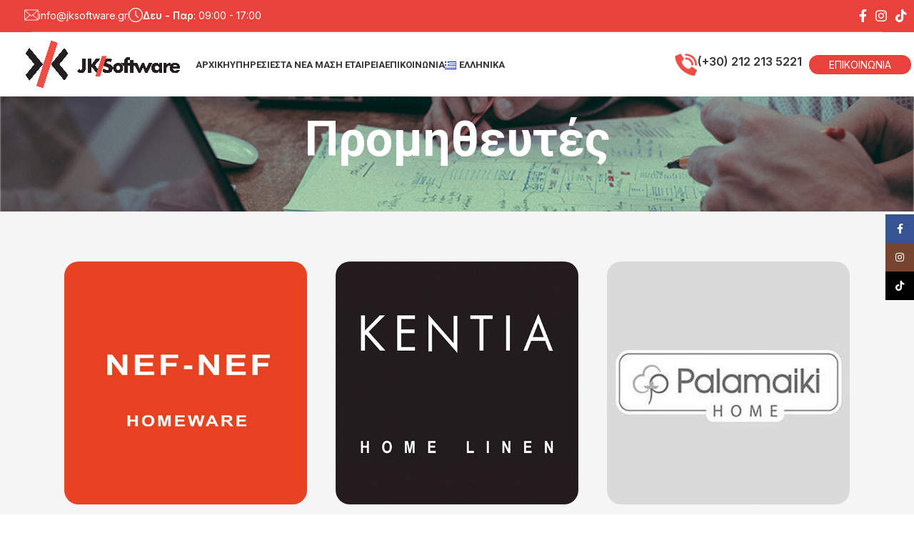

--- FILE ---
content_type: text/html; charset=UTF-8
request_url: https://jksoftware.gr/synchronismos-xml-promitheutes/
body_size: 31212
content:
<!DOCTYPE html>
<html lang="el">
<head>
	<meta charset="UTF-8">
	<link rel="profile" href="https://gmpg.org/xfn/11">
	<link rel="pingback" href="https://jksoftware.gr/xmlrpc.php">

	<meta name='robots' content='index, follow, max-image-preview:large, max-snippet:-1, max-video-preview:-1' />
<link rel="alternate" href="https://jksoftware.gr/synchronismos-xml-promitheutes/" hreflang="el" />
<link rel="alternate" href="https://jksoftware.gr/en/suppliers/" hreflang="en" />

	<!-- This site is optimized with the Yoast SEO plugin v26.7 - https://yoast.com/wordpress/plugins/seo/ -->
	<title>Προμηθευτές - JK Software</title>
	<meta name="description" content="Δείτε αναλυτικά τους προμηθευτές με τους οποίους έχει στο παρελθόν συνεργαστεί η JK Software, και γνωρίζουμε ακριβώς πως να διαχειριστούμε!" />
	<link rel="canonical" href="https://jksoftware.gr/synchronismos-xml-promitheutes/" />
	<meta property="og:locale" content="el_GR" />
	<meta property="og:locale:alternate" content="en_GB" />
	<meta property="og:type" content="article" />
	<meta property="og:title" content="Προμηθευτές - JK Software" />
	<meta property="og:description" content="Δείτε αναλυτικά τους προμηθευτές με τους οποίους έχει στο παρελθόν συνεργαστεί η JK Software, και γνωρίζουμε ακριβώς πως να διαχειριστούμε!" />
	<meta property="og:url" content="https://jksoftware.gr/synchronismos-xml-promitheutes/" />
	<meta property="og:site_name" content="JK Software" />
	<meta property="article:publisher" content="https://www.facebook.com/jksoftware.gr" />
	<meta property="article:modified_time" content="2025-09-08T12:53:14+00:00" />
	<meta property="og:image" content="https://jksoftware.gr/wp-content/uploads/2024/05/featured-img.jpg" />
	<meta property="og:image:width" content="8220" />
	<meta property="og:image:height" content="8220" />
	<meta property="og:image:type" content="image/jpeg" />
	<meta name="twitter:card" content="summary_large_image" />
	<meta name="twitter:label1" content="Εκτιμώμενος χρόνος ανάγνωσης" />
	<meta name="twitter:data1" content="4 λεπτά" />
	<script type="application/ld+json" class="yoast-schema-graph">{"@context":"https://schema.org","@graph":[{"@type":"WebPage","@id":"https://jksoftware.gr/synchronismos-xml-promitheutes/","url":"https://jksoftware.gr/synchronismos-xml-promitheutes/","name":"Προμηθευτές - JK Software","isPartOf":{"@id":"https://jksoftware.gr/#website"},"primaryImageOfPage":{"@id":"https://jksoftware.gr/synchronismos-xml-promitheutes/#primaryimage"},"image":{"@id":"https://jksoftware.gr/synchronismos-xml-promitheutes/#primaryimage"},"thumbnailUrl":"https://jksoftware.gr/wp-content/uploads/2024/05/featured-img.jpg","datePublished":"2024-06-04T14:23:11+00:00","dateModified":"2025-09-08T12:53:14+00:00","description":"Δείτε αναλυτικά τους προμηθευτές με τους οποίους έχει στο παρελθόν συνεργαστεί η JK Software, και γνωρίζουμε ακριβώς πως να διαχειριστούμε!","breadcrumb":{"@id":"https://jksoftware.gr/synchronismos-xml-promitheutes/#breadcrumb"},"inLanguage":"el","potentialAction":[{"@type":"ReadAction","target":["https://jksoftware.gr/synchronismos-xml-promitheutes/"]}]},{"@type":"ImageObject","inLanguage":"el","@id":"https://jksoftware.gr/synchronismos-xml-promitheutes/#primaryimage","url":"https://jksoftware.gr/wp-content/uploads/2024/05/featured-img.jpg","contentUrl":"https://jksoftware.gr/wp-content/uploads/2024/05/featured-img.jpg","width":8220,"height":8220},{"@type":"BreadcrumbList","@id":"https://jksoftware.gr/synchronismos-xml-promitheutes/#breadcrumb","itemListElement":[{"@type":"ListItem","position":1,"name":"Αρχική","item":"https://jksoftware.gr/"},{"@type":"ListItem","position":2,"name":"Προμηθευτές"}]},{"@type":"WebSite","@id":"https://jksoftware.gr/#website","url":"https://jksoftware.gr/","name":"JK Software","description":"Ανάπτυξη συστημάτων πληροφορικής","publisher":{"@id":"https://jksoftware.gr/#organization"},"potentialAction":[{"@type":"SearchAction","target":{"@type":"EntryPoint","urlTemplate":"https://jksoftware.gr/?s={search_term_string}"},"query-input":{"@type":"PropertyValueSpecification","valueRequired":true,"valueName":"search_term_string"}}],"inLanguage":"el"},{"@type":"Organization","@id":"https://jksoftware.gr/#organization","name":"JK Software","url":"https://jksoftware.gr/","logo":{"@type":"ImageObject","inLanguage":"el","@id":"https://jksoftware.gr/#/schema/logo/image/","url":"https://jksoftware.gr/wp-content/uploads/2024/05/jk-logo-sq-800x800.png","contentUrl":"https://jksoftware.gr/wp-content/uploads/2024/05/jk-logo-sq-800x800.png","width":800,"height":800,"caption":"JK Software"},"image":{"@id":"https://jksoftware.gr/#/schema/logo/image/"},"sameAs":["https://www.facebook.com/jksoftware.gr","https://www.instagram.com/jksoftware.gr","https://www.tiktok.com/@jksoftware.gr"]}]}</script>
	<!-- / Yoast SEO plugin. -->


<link rel='dns-prefetch' href='//www.googletagmanager.com' />
<link rel='dns-prefetch' href='//fonts.googleapis.com' />
<link rel="alternate" type="application/rss+xml" title="Ροή RSS &raquo; JK Software" href="https://jksoftware.gr/feed/" />
<link rel="alternate" type="application/rss+xml" title="Ροή Σχολίων &raquo; JK Software" href="https://jksoftware.gr/comments/feed/" />
<link rel="alternate" title="oEmbed (JSON)" type="application/json+oembed" href="https://jksoftware.gr/wp-json/oembed/1.0/embed?url=https%3A%2F%2Fjksoftware.gr%2Fsynchronismos-xml-promitheutes%2F&#038;lang=el" />
<link rel="alternate" title="oEmbed (XML)" type="text/xml+oembed" href="https://jksoftware.gr/wp-json/oembed/1.0/embed?url=https%3A%2F%2Fjksoftware.gr%2Fsynchronismos-xml-promitheutes%2F&#038;format=xml&#038;lang=el" />
<style id='wp-img-auto-sizes-contain-inline-css' type='text/css'>
img:is([sizes=auto i],[sizes^="auto," i]){contain-intrinsic-size:3000px 1500px}
/*# sourceURL=wp-img-auto-sizes-contain-inline-css */
</style>

<style id='classic-theme-styles-inline-css' type='text/css'>
/*! This file is auto-generated */
.wp-block-button__link{color:#fff;background-color:#32373c;border-radius:9999px;box-shadow:none;text-decoration:none;padding:calc(.667em + 2px) calc(1.333em + 2px);font-size:1.125em}.wp-block-file__button{background:#32373c;color:#fff;text-decoration:none}
/*# sourceURL=/wp-includes/css/classic-themes.min.css */
</style>
<style id='safe-svg-svg-icon-style-inline-css' type='text/css'>
.safe-svg-cover{text-align:center}.safe-svg-cover .safe-svg-inside{display:inline-block;max-width:100%}.safe-svg-cover svg{fill:currentColor;height:100%;max-height:100%;max-width:100%;width:100%}

/*# sourceURL=https://jksoftware.gr/wp-content/plugins/safe-svg/dist/safe-svg-block-frontend.css */
</style>
<style id='global-styles-inline-css' type='text/css'>
:root{--wp--preset--aspect-ratio--square: 1;--wp--preset--aspect-ratio--4-3: 4/3;--wp--preset--aspect-ratio--3-4: 3/4;--wp--preset--aspect-ratio--3-2: 3/2;--wp--preset--aspect-ratio--2-3: 2/3;--wp--preset--aspect-ratio--16-9: 16/9;--wp--preset--aspect-ratio--9-16: 9/16;--wp--preset--color--black: #000000;--wp--preset--color--cyan-bluish-gray: #abb8c3;--wp--preset--color--white: #ffffff;--wp--preset--color--pale-pink: #f78da7;--wp--preset--color--vivid-red: #cf2e2e;--wp--preset--color--luminous-vivid-orange: #ff6900;--wp--preset--color--luminous-vivid-amber: #fcb900;--wp--preset--color--light-green-cyan: #7bdcb5;--wp--preset--color--vivid-green-cyan: #00d084;--wp--preset--color--pale-cyan-blue: #8ed1fc;--wp--preset--color--vivid-cyan-blue: #0693e3;--wp--preset--color--vivid-purple: #9b51e0;--wp--preset--gradient--vivid-cyan-blue-to-vivid-purple: linear-gradient(135deg,rgb(6,147,227) 0%,rgb(155,81,224) 100%);--wp--preset--gradient--light-green-cyan-to-vivid-green-cyan: linear-gradient(135deg,rgb(122,220,180) 0%,rgb(0,208,130) 100%);--wp--preset--gradient--luminous-vivid-amber-to-luminous-vivid-orange: linear-gradient(135deg,rgb(252,185,0) 0%,rgb(255,105,0) 100%);--wp--preset--gradient--luminous-vivid-orange-to-vivid-red: linear-gradient(135deg,rgb(255,105,0) 0%,rgb(207,46,46) 100%);--wp--preset--gradient--very-light-gray-to-cyan-bluish-gray: linear-gradient(135deg,rgb(238,238,238) 0%,rgb(169,184,195) 100%);--wp--preset--gradient--cool-to-warm-spectrum: linear-gradient(135deg,rgb(74,234,220) 0%,rgb(151,120,209) 20%,rgb(207,42,186) 40%,rgb(238,44,130) 60%,rgb(251,105,98) 80%,rgb(254,248,76) 100%);--wp--preset--gradient--blush-light-purple: linear-gradient(135deg,rgb(255,206,236) 0%,rgb(152,150,240) 100%);--wp--preset--gradient--blush-bordeaux: linear-gradient(135deg,rgb(254,205,165) 0%,rgb(254,45,45) 50%,rgb(107,0,62) 100%);--wp--preset--gradient--luminous-dusk: linear-gradient(135deg,rgb(255,203,112) 0%,rgb(199,81,192) 50%,rgb(65,88,208) 100%);--wp--preset--gradient--pale-ocean: linear-gradient(135deg,rgb(255,245,203) 0%,rgb(182,227,212) 50%,rgb(51,167,181) 100%);--wp--preset--gradient--electric-grass: linear-gradient(135deg,rgb(202,248,128) 0%,rgb(113,206,126) 100%);--wp--preset--gradient--midnight: linear-gradient(135deg,rgb(2,3,129) 0%,rgb(40,116,252) 100%);--wp--preset--font-size--small: 13px;--wp--preset--font-size--medium: 20px;--wp--preset--font-size--large: 36px;--wp--preset--font-size--x-large: 42px;--wp--preset--spacing--20: 0.44rem;--wp--preset--spacing--30: 0.67rem;--wp--preset--spacing--40: 1rem;--wp--preset--spacing--50: 1.5rem;--wp--preset--spacing--60: 2.25rem;--wp--preset--spacing--70: 3.38rem;--wp--preset--spacing--80: 5.06rem;--wp--preset--shadow--natural: 6px 6px 9px rgba(0, 0, 0, 0.2);--wp--preset--shadow--deep: 12px 12px 50px rgba(0, 0, 0, 0.4);--wp--preset--shadow--sharp: 6px 6px 0px rgba(0, 0, 0, 0.2);--wp--preset--shadow--outlined: 6px 6px 0px -3px rgb(255, 255, 255), 6px 6px rgb(0, 0, 0);--wp--preset--shadow--crisp: 6px 6px 0px rgb(0, 0, 0);}:where(.is-layout-flex){gap: 0.5em;}:where(.is-layout-grid){gap: 0.5em;}body .is-layout-flex{display: flex;}.is-layout-flex{flex-wrap: wrap;align-items: center;}.is-layout-flex > :is(*, div){margin: 0;}body .is-layout-grid{display: grid;}.is-layout-grid > :is(*, div){margin: 0;}:where(.wp-block-columns.is-layout-flex){gap: 2em;}:where(.wp-block-columns.is-layout-grid){gap: 2em;}:where(.wp-block-post-template.is-layout-flex){gap: 1.25em;}:where(.wp-block-post-template.is-layout-grid){gap: 1.25em;}.has-black-color{color: var(--wp--preset--color--black) !important;}.has-cyan-bluish-gray-color{color: var(--wp--preset--color--cyan-bluish-gray) !important;}.has-white-color{color: var(--wp--preset--color--white) !important;}.has-pale-pink-color{color: var(--wp--preset--color--pale-pink) !important;}.has-vivid-red-color{color: var(--wp--preset--color--vivid-red) !important;}.has-luminous-vivid-orange-color{color: var(--wp--preset--color--luminous-vivid-orange) !important;}.has-luminous-vivid-amber-color{color: var(--wp--preset--color--luminous-vivid-amber) !important;}.has-light-green-cyan-color{color: var(--wp--preset--color--light-green-cyan) !important;}.has-vivid-green-cyan-color{color: var(--wp--preset--color--vivid-green-cyan) !important;}.has-pale-cyan-blue-color{color: var(--wp--preset--color--pale-cyan-blue) !important;}.has-vivid-cyan-blue-color{color: var(--wp--preset--color--vivid-cyan-blue) !important;}.has-vivid-purple-color{color: var(--wp--preset--color--vivid-purple) !important;}.has-black-background-color{background-color: var(--wp--preset--color--black) !important;}.has-cyan-bluish-gray-background-color{background-color: var(--wp--preset--color--cyan-bluish-gray) !important;}.has-white-background-color{background-color: var(--wp--preset--color--white) !important;}.has-pale-pink-background-color{background-color: var(--wp--preset--color--pale-pink) !important;}.has-vivid-red-background-color{background-color: var(--wp--preset--color--vivid-red) !important;}.has-luminous-vivid-orange-background-color{background-color: var(--wp--preset--color--luminous-vivid-orange) !important;}.has-luminous-vivid-amber-background-color{background-color: var(--wp--preset--color--luminous-vivid-amber) !important;}.has-light-green-cyan-background-color{background-color: var(--wp--preset--color--light-green-cyan) !important;}.has-vivid-green-cyan-background-color{background-color: var(--wp--preset--color--vivid-green-cyan) !important;}.has-pale-cyan-blue-background-color{background-color: var(--wp--preset--color--pale-cyan-blue) !important;}.has-vivid-cyan-blue-background-color{background-color: var(--wp--preset--color--vivid-cyan-blue) !important;}.has-vivid-purple-background-color{background-color: var(--wp--preset--color--vivid-purple) !important;}.has-black-border-color{border-color: var(--wp--preset--color--black) !important;}.has-cyan-bluish-gray-border-color{border-color: var(--wp--preset--color--cyan-bluish-gray) !important;}.has-white-border-color{border-color: var(--wp--preset--color--white) !important;}.has-pale-pink-border-color{border-color: var(--wp--preset--color--pale-pink) !important;}.has-vivid-red-border-color{border-color: var(--wp--preset--color--vivid-red) !important;}.has-luminous-vivid-orange-border-color{border-color: var(--wp--preset--color--luminous-vivid-orange) !important;}.has-luminous-vivid-amber-border-color{border-color: var(--wp--preset--color--luminous-vivid-amber) !important;}.has-light-green-cyan-border-color{border-color: var(--wp--preset--color--light-green-cyan) !important;}.has-vivid-green-cyan-border-color{border-color: var(--wp--preset--color--vivid-green-cyan) !important;}.has-pale-cyan-blue-border-color{border-color: var(--wp--preset--color--pale-cyan-blue) !important;}.has-vivid-cyan-blue-border-color{border-color: var(--wp--preset--color--vivid-cyan-blue) !important;}.has-vivid-purple-border-color{border-color: var(--wp--preset--color--vivid-purple) !important;}.has-vivid-cyan-blue-to-vivid-purple-gradient-background{background: var(--wp--preset--gradient--vivid-cyan-blue-to-vivid-purple) !important;}.has-light-green-cyan-to-vivid-green-cyan-gradient-background{background: var(--wp--preset--gradient--light-green-cyan-to-vivid-green-cyan) !important;}.has-luminous-vivid-amber-to-luminous-vivid-orange-gradient-background{background: var(--wp--preset--gradient--luminous-vivid-amber-to-luminous-vivid-orange) !important;}.has-luminous-vivid-orange-to-vivid-red-gradient-background{background: var(--wp--preset--gradient--luminous-vivid-orange-to-vivid-red) !important;}.has-very-light-gray-to-cyan-bluish-gray-gradient-background{background: var(--wp--preset--gradient--very-light-gray-to-cyan-bluish-gray) !important;}.has-cool-to-warm-spectrum-gradient-background{background: var(--wp--preset--gradient--cool-to-warm-spectrum) !important;}.has-blush-light-purple-gradient-background{background: var(--wp--preset--gradient--blush-light-purple) !important;}.has-blush-bordeaux-gradient-background{background: var(--wp--preset--gradient--blush-bordeaux) !important;}.has-luminous-dusk-gradient-background{background: var(--wp--preset--gradient--luminous-dusk) !important;}.has-pale-ocean-gradient-background{background: var(--wp--preset--gradient--pale-ocean) !important;}.has-electric-grass-gradient-background{background: var(--wp--preset--gradient--electric-grass) !important;}.has-midnight-gradient-background{background: var(--wp--preset--gradient--midnight) !important;}.has-small-font-size{font-size: var(--wp--preset--font-size--small) !important;}.has-medium-font-size{font-size: var(--wp--preset--font-size--medium) !important;}.has-large-font-size{font-size: var(--wp--preset--font-size--large) !important;}.has-x-large-font-size{font-size: var(--wp--preset--font-size--x-large) !important;}
:where(.wp-block-post-template.is-layout-flex){gap: 1.25em;}:where(.wp-block-post-template.is-layout-grid){gap: 1.25em;}
:where(.wp-block-term-template.is-layout-flex){gap: 1.25em;}:where(.wp-block-term-template.is-layout-grid){gap: 1.25em;}
:where(.wp-block-columns.is-layout-flex){gap: 2em;}:where(.wp-block-columns.is-layout-grid){gap: 2em;}
:root :where(.wp-block-pullquote){font-size: 1.5em;line-height: 1.6;}
/*# sourceURL=global-styles-inline-css */
</style>
<link rel='stylesheet' id='wpa-css-css' href='https://jksoftware.gr/wp-content/plugins/honeypot/includes/css/wpa.css?ver=2.3.04' type='text/css' media='all' />
<link rel='stylesheet' id='elementor-frontend-css' href='https://jksoftware.gr/wp-content/uploads/elementor/css/custom-frontend.min.css?ver=1768817754' type='text/css' media='all' />
<link rel='stylesheet' id='elementor-post-7-css' href='https://jksoftware.gr/wp-content/uploads/elementor/css/post-7.css?ver=1768817754' type='text/css' media='all' />
<link rel='stylesheet' id='widget-spacer-css' href='https://jksoftware.gr/wp-content/plugins/elementor/assets/css/widget-spacer.min.css?ver=3.34.1' type='text/css' media='all' />
<link rel='stylesheet' id='widget-image-css' href='https://jksoftware.gr/wp-content/plugins/elementor/assets/css/widget-image.min.css?ver=3.34.1' type='text/css' media='all' />
<link rel='stylesheet' id='e-animation-fadeIn-css' href='https://jksoftware.gr/wp-content/plugins/elementor/assets/lib/animations/styles/fadeIn.min.css?ver=3.34.1' type='text/css' media='all' />
<link rel='stylesheet' id='elementor-post-23356-css' href='https://jksoftware.gr/wp-content/uploads/elementor/css/post-23356.css?ver=1768930841' type='text/css' media='all' />
<link rel='stylesheet' id='bootstrap-css' href='https://jksoftware.gr/wp-content/themes/woodmart/css/bootstrap-light.min.css?ver=7.4.3' type='text/css' media='all' />
<link rel='stylesheet' id='woodmart-style-css' href='https://jksoftware.gr/wp-content/themes/woodmart/css/parts/base.min.css?ver=7.4.3' type='text/css' media='all' />
<link rel='stylesheet' id='wd-widget-wd-recent-posts-css' href='https://jksoftware.gr/wp-content/themes/woodmart/css/parts/widget-wd-recent-posts.min.css?ver=7.4.3' type='text/css' media='all' />
<link rel='stylesheet' id='wd-widget-nav-css' href='https://jksoftware.gr/wp-content/themes/woodmart/css/parts/widget-nav.min.css?ver=7.4.3' type='text/css' media='all' />
<link rel='stylesheet' id='wd-widget-wd-layered-nav-css' href='https://jksoftware.gr/wp-content/themes/woodmart/css/parts/woo-widget-wd-layered-nav.min.css?ver=7.4.3' type='text/css' media='all' />
<link rel='stylesheet' id='wd-woo-mod-swatches-base-css' href='https://jksoftware.gr/wp-content/themes/woodmart/css/parts/woo-mod-swatches-base.min.css?ver=7.4.3' type='text/css' media='all' />
<link rel='stylesheet' id='wd-woo-mod-swatches-filter-css' href='https://jksoftware.gr/wp-content/themes/woodmart/css/parts/woo-mod-swatches-filter.min.css?ver=7.4.3' type='text/css' media='all' />
<link rel='stylesheet' id='wd-widget-layered-nav-stock-status-css' href='https://jksoftware.gr/wp-content/themes/woodmart/css/parts/woo-widget-layered-nav-stock-status.min.css?ver=7.4.3' type='text/css' media='all' />
<link rel='stylesheet' id='wd-widget-product-list-css' href='https://jksoftware.gr/wp-content/themes/woodmart/css/parts/woo-widget-product-list.min.css?ver=7.4.3' type='text/css' media='all' />
<link rel='stylesheet' id='wd-widget-slider-price-filter-css' href='https://jksoftware.gr/wp-content/themes/woodmart/css/parts/woo-widget-slider-price-filter.min.css?ver=7.4.3' type='text/css' media='all' />
<link rel='stylesheet' id='wd-wp-gutenberg-css' href='https://jksoftware.gr/wp-content/themes/woodmart/css/parts/wp-gutenberg.min.css?ver=7.4.3' type='text/css' media='all' />
<link rel='stylesheet' id='wd-wpcf7-css' href='https://jksoftware.gr/wp-content/themes/woodmart/css/parts/int-wpcf7.min.css?ver=7.4.3' type='text/css' media='all' />
<link rel='stylesheet' id='wd-revolution-slider-css' href='https://jksoftware.gr/wp-content/themes/woodmart/css/parts/int-rev-slider.min.css?ver=7.4.3' type='text/css' media='all' />
<link rel='stylesheet' id='wd-elementor-base-css' href='https://jksoftware.gr/wp-content/themes/woodmart/css/parts/int-elem-base.min.css?ver=7.4.3' type='text/css' media='all' />
<link rel='stylesheet' id='child-style-css' href='https://jksoftware.gr/wp-content/themes/woodmart-child/style.css?ver=7.4.3' type='text/css' media='all' />
<link rel='stylesheet' id='wd-header-base-css' href='https://jksoftware.gr/wp-content/themes/woodmart/css/parts/header-base.min.css?ver=7.4.3' type='text/css' media='all' />
<link rel='stylesheet' id='wd-mod-tools-css' href='https://jksoftware.gr/wp-content/themes/woodmart/css/parts/mod-tools.min.css?ver=7.4.3' type='text/css' media='all' />
<link rel='stylesheet' id='wd-header-elements-base-css' href='https://jksoftware.gr/wp-content/themes/woodmart/css/parts/header-el-base.min.css?ver=7.4.3' type='text/css' media='all' />
<link rel='stylesheet' id='wd-info-box-css' href='https://jksoftware.gr/wp-content/themes/woodmart/css/parts/el-info-box.min.css?ver=7.4.3' type='text/css' media='all' />
<link rel='stylesheet' id='wd-social-icons-css' href='https://jksoftware.gr/wp-content/themes/woodmart/css/parts/el-social-icons.min.css?ver=7.4.3' type='text/css' media='all' />
<link rel='stylesheet' id='wd-mfp-popup-css' href='https://jksoftware.gr/wp-content/themes/woodmart/css/parts/lib-magnific-popup.min.css?ver=7.4.3' type='text/css' media='all' />
<link rel='stylesheet' id='wd-section-title-css' href='https://jksoftware.gr/wp-content/themes/woodmart/css/parts/el-section-title.min.css?ver=7.4.3' type='text/css' media='all' />
<link rel='stylesheet' id='wd-header-mobile-nav-dropdown-css' href='https://jksoftware.gr/wp-content/themes/woodmart/css/parts/header-el-mobile-nav-dropdown.min.css?ver=7.4.3' type='text/css' media='all' />
<link rel='stylesheet' id='wd-page-title-css' href='https://jksoftware.gr/wp-content/themes/woodmart/css/parts/page-title.min.css?ver=7.4.3' type='text/css' media='all' />
<link rel='stylesheet' id='wd-widget-collapse-css' href='https://jksoftware.gr/wp-content/themes/woodmart/css/parts/opt-widget-collapse.min.css?ver=7.4.3' type='text/css' media='all' />
<link rel='stylesheet' id='wd-footer-base-css' href='https://jksoftware.gr/wp-content/themes/woodmart/css/parts/footer-base.min.css?ver=7.4.3' type='text/css' media='all' />
<link rel='stylesheet' id='wd-text-block-css' href='https://jksoftware.gr/wp-content/themes/woodmart/css/parts/el-text-block.min.css?ver=7.4.3' type='text/css' media='all' />
<link rel='stylesheet' id='wd-mod-nav-menu-label-css' href='https://jksoftware.gr/wp-content/themes/woodmart/css/parts/mod-nav-menu-label.min.css?ver=7.4.3' type='text/css' media='all' />
<link rel='stylesheet' id='wd-list-css' href='https://jksoftware.gr/wp-content/themes/woodmart/css/parts/el-list.min.css?ver=7.4.3' type='text/css' media='all' />
<link rel='stylesheet' id='wd-scroll-top-css' href='https://jksoftware.gr/wp-content/themes/woodmart/css/parts/opt-scrolltotop.min.css?ver=7.4.3' type='text/css' media='all' />
<link rel='stylesheet' id='wd-sticky-social-buttons-css' href='https://jksoftware.gr/wp-content/themes/woodmart/css/parts/opt-sticky-social.min.css?ver=7.4.3' type='text/css' media='all' />
<link rel='stylesheet' id='xts-style-header_217550-css' href='https://jksoftware.gr/wp-content/uploads/2025/08/xts-header_217550-1754396848.css?ver=7.4.3' type='text/css' media='all' />
<link rel='stylesheet' id='xts-style-theme_settings_default-css' href='https://jksoftware.gr/wp-content/uploads/2025/08/xts-theme_settings_default-1754396843.css?ver=7.4.3' type='text/css' media='all' />
<link rel='stylesheet' id='xts-google-fonts-css' href='https://fonts.googleapis.com/css?family=Inter%3A400%2C600%7CRoboto%3A400%2C700%7CLato%3A400%2C700&#038;ver=7.4.3' type='text/css' media='all' />
<link rel='stylesheet' id='elementor-gf-local-robotoslab-css' href='https://jksoftware.gr/wp-content/uploads/elementor/google-fonts/css/robotoslab.css?ver=1742978352' type='text/css' media='all' />
<script type="text/javascript" src="https://jksoftware.gr/wp-includes/js/jquery/jquery.min.js?ver=3.7.1" id="jquery-core-js"></script>
<script type="text/javascript" src="https://jksoftware.gr/wp-includes/js/jquery/jquery-migrate.min.js?ver=3.4.1" id="jquery-migrate-js"></script>

<!-- Google tag (gtag.js) snippet added by Site Kit -->
<!-- Google Ads snippet added by Site Kit -->
<script type="text/javascript" src="https://www.googletagmanager.com/gtag/js?id=AW-1067499743" id="google_gtagjs-js" async></script>
<script type="text/javascript" id="google_gtagjs-js-after">
/* <![CDATA[ */
window.dataLayer = window.dataLayer || [];function gtag(){dataLayer.push(arguments);}
gtag("js", new Date());
gtag("set", "developer_id.dZTNiMT", true);
gtag("config", "AW-1067499743");
 window._googlesitekit = window._googlesitekit || {}; window._googlesitekit.throttledEvents = []; window._googlesitekit.gtagEvent = (name, data) => { var key = JSON.stringify( { name, data } ); if ( !! window._googlesitekit.throttledEvents[ key ] ) { return; } window._googlesitekit.throttledEvents[ key ] = true; setTimeout( () => { delete window._googlesitekit.throttledEvents[ key ]; }, 5 ); gtag( "event", name, { ...data, event_source: "site-kit" } ); }; 
//# sourceURL=google_gtagjs-js-after
/* ]]> */
</script>
<script type="text/javascript" src="https://jksoftware.gr/wp-content/themes/woodmart/js/libs/device.min.js?ver=7.4.3" id="wd-device-library-js"></script>
<script type="text/javascript" src="https://jksoftware.gr/wp-content/themes/woodmart/js/scripts/global/scrollBar.min.js?ver=7.4.3" id="wd-scrollbar-js"></script>
<link rel="https://api.w.org/" href="https://jksoftware.gr/wp-json/" /><link rel="alternate" title="JSON" type="application/json" href="https://jksoftware.gr/wp-json/wp/v2/pages/23356" /><link rel="EditURI" type="application/rsd+xml" title="RSD" href="https://jksoftware.gr/xmlrpc.php?rsd" />
<meta name="generator" content="WordPress 6.9" />
<link rel='shortlink' href='https://jksoftware.gr/?p=23356' />
<meta name="generator" content="Site Kit by Google 1.170.0" />					<meta name="viewport" content="width=device-width, initial-scale=1.0, maximum-scale=1.0, user-scalable=no">
									<meta name="generator" content="Elementor 3.34.1; features: e_font_icon_svg, additional_custom_breakpoints; settings: css_print_method-external, google_font-enabled, font_display-swap">
			<style>
				.e-con.e-parent:nth-of-type(n+4):not(.e-lazyloaded):not(.e-no-lazyload),
				.e-con.e-parent:nth-of-type(n+4):not(.e-lazyloaded):not(.e-no-lazyload) * {
					background-image: none !important;
				}
				@media screen and (max-height: 1024px) {
					.e-con.e-parent:nth-of-type(n+3):not(.e-lazyloaded):not(.e-no-lazyload),
					.e-con.e-parent:nth-of-type(n+3):not(.e-lazyloaded):not(.e-no-lazyload) * {
						background-image: none !important;
					}
				}
				@media screen and (max-height: 640px) {
					.e-con.e-parent:nth-of-type(n+2):not(.e-lazyloaded):not(.e-no-lazyload),
					.e-con.e-parent:nth-of-type(n+2):not(.e-lazyloaded):not(.e-no-lazyload) * {
						background-image: none !important;
					}
				}
			</style>
			<!-- Meta Pixel Code -->
<script>
!function(f,b,e,v,n,t,s)
{if(f.fbq)return;n=f.fbq=function(){n.callMethod?
n.callMethod.apply(n,arguments):n.queue.push(arguments)};
if(!f._fbq)f._fbq=n;n.push=n;n.loaded=!0;n.version='2.0';
n.queue=[];t=b.createElement(e);t.async=!0;
t.src=v;s=b.getElementsByTagName(e)[0];
s.parentNode.insertBefore(t,s)}(window, document,'script',
'https://connect.facebook.net/en_US/fbevents.js');
fbq('init', '1588308295116663');
fbq('track', 'PageView');
</script>
<noscript><img height="1" width="1" style="display:none"
src="https://www.facebook.com/tr?id=1588308295116663&ev=PageView&noscript=1"
/></noscript>
<!-- End Meta Pixel Code --><meta name="generator" content="Powered by Slider Revolution 6.7.12 - responsive, Mobile-Friendly Slider Plugin for WordPress with comfortable drag and drop interface." />
<link rel="icon" href="https://jksoftware.gr/wp-content/uploads/2024/03/cropped-site-32x32.png" sizes="32x32" />
<link rel="icon" href="https://jksoftware.gr/wp-content/uploads/2024/03/cropped-site-192x192.png" sizes="192x192" />
<link rel="apple-touch-icon" href="https://jksoftware.gr/wp-content/uploads/2024/03/cropped-site-180x180.png" />
<meta name="msapplication-TileImage" content="https://jksoftware.gr/wp-content/uploads/2024/03/cropped-site-270x270.png" />
<script>function setREVStartSize(e){
			//window.requestAnimationFrame(function() {
				window.RSIW = window.RSIW===undefined ? window.innerWidth : window.RSIW;
				window.RSIH = window.RSIH===undefined ? window.innerHeight : window.RSIH;
				try {
					var pw = document.getElementById(e.c).parentNode.offsetWidth,
						newh;
					pw = pw===0 || isNaN(pw) || (e.l=="fullwidth" || e.layout=="fullwidth") ? window.RSIW : pw;
					e.tabw = e.tabw===undefined ? 0 : parseInt(e.tabw);
					e.thumbw = e.thumbw===undefined ? 0 : parseInt(e.thumbw);
					e.tabh = e.tabh===undefined ? 0 : parseInt(e.tabh);
					e.thumbh = e.thumbh===undefined ? 0 : parseInt(e.thumbh);
					e.tabhide = e.tabhide===undefined ? 0 : parseInt(e.tabhide);
					e.thumbhide = e.thumbhide===undefined ? 0 : parseInt(e.thumbhide);
					e.mh = e.mh===undefined || e.mh=="" || e.mh==="auto" ? 0 : parseInt(e.mh,0);
					if(e.layout==="fullscreen" || e.l==="fullscreen")
						newh = Math.max(e.mh,window.RSIH);
					else{
						e.gw = Array.isArray(e.gw) ? e.gw : [e.gw];
						for (var i in e.rl) if (e.gw[i]===undefined || e.gw[i]===0) e.gw[i] = e.gw[i-1];
						e.gh = e.el===undefined || e.el==="" || (Array.isArray(e.el) && e.el.length==0)? e.gh : e.el;
						e.gh = Array.isArray(e.gh) ? e.gh : [e.gh];
						for (var i in e.rl) if (e.gh[i]===undefined || e.gh[i]===0) e.gh[i] = e.gh[i-1];
											
						var nl = new Array(e.rl.length),
							ix = 0,
							sl;
						e.tabw = e.tabhide>=pw ? 0 : e.tabw;
						e.thumbw = e.thumbhide>=pw ? 0 : e.thumbw;
						e.tabh = e.tabhide>=pw ? 0 : e.tabh;
						e.thumbh = e.thumbhide>=pw ? 0 : e.thumbh;
						for (var i in e.rl) nl[i] = e.rl[i]<window.RSIW ? 0 : e.rl[i];
						sl = nl[0];
						for (var i in nl) if (sl>nl[i] && nl[i]>0) { sl = nl[i]; ix=i;}
						var m = pw>(e.gw[ix]+e.tabw+e.thumbw) ? 1 : (pw-(e.tabw+e.thumbw)) / (e.gw[ix]);
						newh =  (e.gh[ix] * m) + (e.tabh + e.thumbh);
					}
					var el = document.getElementById(e.c);
					if (el!==null && el) el.style.height = newh+"px";
					el = document.getElementById(e.c+"_wrapper");
					if (el!==null && el) {
						el.style.height = newh+"px";
						el.style.display = "block";
					}
				} catch(e){
					console.log("Failure at Presize of Slider:" + e)
				}
			//});
		  };</script>
		<style type="text/css" id="wp-custom-css">
			/* header */ 
.whb-header{
	    margin-bottom: 0px;
}

/* header END */

/* popup button*/
.btn.btn-color-white{
	border-radius: 25px;
}
/* popup button END */

/* form btn*/
.btn-color-black{
	border-radius: 25px;
	background-color:#E9423B;
	color: white;
	
}
.btn-color-black:hover{
	background-color:#E9423B;
	color: white;
	}
/* form btn END */

/* slider arrows*/
.wd-arrow-inner{
	display: none;
}
/* END */

/* Sticky header Shadow */
.whb-sticky-shadow.whb-sticked .whb-main-header {
    box-shadow: 0px 10px 20px rgba(43, 61, 79, 0.49) !important;
}
/* END*/

/* posts Category and Date */
.wd-post-cat.wd-style-with-bg {
	display: none;
}

.wd-post-date.wd-style-with-bg{
	display: none;
}
.wd-meta-date {
	display: none;
}
/* END */

/* blog carousel height home page */

.blog-design-meta-image.blog-style-bg .wd-post-content {
	min-height: 300px;
}
/* END */

/* κουμπί φόρμα βιογραφικά */
input.wpcf7-form-control.wpcf7-submit.has-spinner {
	  background-color: #E9423C;
    color: white;
    border-radius: 25px;
		margin-bottom: -55px;
}
/* END */

/* hide authors at blogs 
li.meta-author {
	display: none;
}
/* END */

a.woodmart-nav-link{
	cursor: pointer;
}

/* hide date in blog */
time.recent-posts-time {
    display: none;
}
/* END */

/* ta nea mas responsive */
@media only screen and (max-width: 768px) {
  .page-title.page-title-default.title-size-default.title-design-centered.color-scheme-light.title-blog {
		padding-top: 50px;
	}
	.page-title.page-title-default.title-size-default.title-design-centered.color-scheme-light {
		padding-top: 50px;
	}
	
}
/* END */

/* sxolia sto blog */
a.recent-posts-comment{
	display: none;
}

/* containers sto blog */
.article-body-container{
	min-height: 300px;
}
/* END */

/* formes epikoinonias */
input#wpforms-23547-field_3 {
    text-align: left;
}

input#wpforms-23542-field_3{
	text-align: left;
}
button#wpforms-submit-23542 {
    border-radius: 20px;
}
button#wpforms-submit-23792 {
	border-radius: 20px;
}
button#wpforms-submit-23804 {
		border-radius: 20px;
}
button#wpforms-submit-23812 {
		border-radius: 20px;
}
button#wpforms-submit-23820{
	border-radius: 20px;
}
button#wpforms-submit-23829{
	border-radius: 20px;
}
button#wpforms-submit-23837{
		border-radius: 20px;
}
button#wpforms-submit-23845{
	border-radius: 20px;
}
em#wpforms-23547-field_1-error {
	color: white;
}
em#wpforms-23547-field_2-error{
	color: white;
}
em#wpforms-23547-field_4-error{
	color: white;	
}
/* hide spam bot message */
.wpa-test-msg {
	display: none;
}

/* END */
/* promitheftes slider */
img.attachment-thumbnail.size-thumbnail {
	border-radius: 25px;
}
/* END */
.main-page-wrapper {
	padding-top: 0px;
}
/* newsletter sto footer */
.mauticform-page-wrapper.mauticform-page-1 {
	display:flex;
	column-gap: 10px;
	justify-content: center;
	
}
button#mauticform_input_newsletter_submit {
	border-radius: 20px;
	color: white;
	background-color: #E9423C;
	border-color: #E9423C;
}
button#mauticform_input_newslettereng_submit {
	border-radius: 20px;
	color: white;
	background-color: #E9423C;
	border-color: #E9423C;
}
/* END */
/* newsletter pop up */
.mfp-with-anim.wd-popup.wd-promo-popup{
	border-radius: 20px;
}

/* END */
/* comparison table HERMES */
.comparison-table-container {
    width: 100%;
    overflow-x: auto;
		max-width: 1200px;
		margin: 20px auto;
    padding: 15px; /* Adds padding around the table inside the container */
  }
  .comparison-table {
    width: 100%;
    border-collapse: collapse;
    border-radius: 10px;
    overflow: hidden;
  }
  .comparison-table th, .comparison-table td {
    border: 1px solid #ddd;
    padding: 8px;
    text-align: left;
  }
  .comparison-table th {
    background-color: #E9423C;
    color: white;
		text-align: center;
    font-size: 18px;
  }
  @media (max-width: 768px) {
   .comparison-table, .comparison-table thead, .comparison-table tbody, .comparison-table th, .comparison-table td, .comparison-table tr {
      display: block;
      width: 100%;
    }
    .comparison-table {
      border-radius: 10px;
      border: 1px solid #ddd;
      padding: 10px;
    }
    .comparison-table thead {
      display: none;
    }
    .comparison-table tr {
      margin-bottom: 15px;
      padding: 10px;
    }
    .comparison-table td {
      border: 1px solid #ddd;;
      position: relative;
      padding-left: 50%;
			padding-top: 10px;
			padding-bottom: 15px;
			font-size: 13px;
    }
    .comparison-table td::before {
      content: attr(data-label);
      position: absolute;
      left: 10px;
      font-weight: bold;
      padding: 5px;
      border-radius: 5px;
    }
		.category {
			background-color: #E9423C;
			color: white; !important
		}
		td.category {
			border-radius: 20px 20px 0px 0px; /*TL TR BR BL*/
			font-size: 14px;
		}
		td.side-btm{
			border-radius: 0px 0px 20px 20px; /*TL TR BR BL*/
		}
		.side, .side-btm {
			color: black;
		}
  }
/* END */
/* hosting pop up */
	input#wpforms-24905-field_3 {
				text-align: left;
			}
			
/* END*/
/* wordpress support pop up */
			div#popup-67b6de99e476e{
				border-radius: 20px;
			}
/* END */			
/* slider text stroke */
 .highilited-title {
      text-shadow: -1px -1px 0 white, 
                 1px -1px 0 white, 
                -1px 1px 0 white, 
                 1px 1px 0 white;
    }
    .nohigh-title {
        text-shadow: -1px -1px 0 black, 
                 1px -1px 0 black, 
                -1px 1px 0 black, 
                 1px 1px 0 black;
    }
/* END */
/* header side menu */
.whb-col-right {
	margin-right: -40px;
}
/* END */		</style>
		<style>
		
		</style></head>

<body class="wp-singular page-template-default page page-id-23356 wp-theme-woodmart wp-child-theme-woodmart-child wrapper-full-width  categories-accordion-on woodmart-ajax-shop-on offcanvas-sidebar-mobile offcanvas-sidebar-tablet elementor-default elementor-kit-7 elementor-page elementor-page-23356">
			<script type="text/javascript" id="wd-flicker-fix">// Flicker fix.</script>	
	
	<div class="website-wrapper">
									<header class="whb-header whb-header_217550 whb-sticky-shadow whb-scroll-stick whb-sticky-real">
					<div class="whb-main-header">
	
<div class="whb-row whb-top-bar whb-not-sticky-row whb-with-bg whb-border-fullwidth whb-color-light whb-hidden-mobile whb-flex-flex-middle">
	<div class="container">
		<div class="whb-flex-row whb-top-bar-inner">
			<div class="whb-column whb-col-left whb-visible-lg">
				<div class="info-box-wrapper  whb-taw7emzdum816z8pv78e">
				<div id="wd-6975c5dd5fe26" class=" wd-info-box text-left box-icon-align-left box-style-base color-scheme- wd-bg-none wd-items-top">
											<div class="box-icon-wrapper  box-with-icon box-icon-simple">
							<div class="info-box-icon">

							
																	<img width="20" height="20" src="https://jksoftware.gr/wp-content/uploads/2024/04/ew-20x20.png" class="attachment-20x20 size-20x20" alt="" decoding="async" srcset="https://jksoftware.gr/wp-content/uploads/2024/04/ew-20x20.png 20w, https://jksoftware.gr/wp-content/uploads/2024/04/ew-300x300.png 300w, https://jksoftware.gr/wp-content/uploads/2024/04/ew-150x150.png 150w, https://jksoftware.gr/wp-content/uploads/2024/04/ew-430x430.png 430w, https://jksoftware.gr/wp-content/uploads/2024/04/ew.png 512w" sizes="(max-width: 20px) 100vw, 20px" />															
							</div>
						</div>
										<div class="info-box-content">
						<div class="info-box-subtitle subtitle-color-default wd-fontsize-xs subtitle-style-default"><a href="mailto:info@jksoftware.gr"  style="color: white;">info@jksoftware.gr</a></div>						<div class="info-box-inner set-cont-mb-s reset-last-child"></div>

											</div>

					
									</div>
			</div>
		<div class="wd-header-divider wd-full-height "></div>			<div class="info-box-wrapper  whb-oi12bj9e4y68heyo7tdq">
				<div id="wd-6975c5dd60012" class=" wd-info-box text-left box-icon-align-left box-style-base color-scheme- wd-bg-none wd-items-top">
											<div class="box-icon-wrapper  box-with-icon box-icon-simple">
							<div class="info-box-icon">

							
																	<img width="20" height="20" src="https://jksoftware.gr/wp-content/uploads/2024/04/clockw-20x20.png" class="attachment-20x20 size-20x20" alt="" decoding="async" srcset="https://jksoftware.gr/wp-content/uploads/2024/04/clockw-20x20.png 20w, https://jksoftware.gr/wp-content/uploads/2024/04/clockw-300x300.png 300w, https://jksoftware.gr/wp-content/uploads/2024/04/clockw-150x150.png 150w, https://jksoftware.gr/wp-content/uploads/2024/04/clockw-430x430.png 430w, https://jksoftware.gr/wp-content/uploads/2024/04/clockw.png 512w" sizes="(max-width: 20px) 100vw, 20px" />															
							</div>
						</div>
										<div class="info-box-content">
						<div class="info-box-subtitle subtitle-color-default wd-fontsize-xs subtitle-style-default"> <b>Δευ - Παρ</b>: 09:00 - 17:00</div>						<div class="info-box-inner set-cont-mb-s reset-last-child"></div>

											</div>

					
									</div>
			</div>
		</div>
<div class="whb-column whb-col-center whb-visible-lg whb-empty-column">
	</div>
<div class="whb-column whb-col-right whb-visible-lg">
	
			<div class=" wd-social-icons icons-design-default icons-size-default color-scheme-light social-follow social-form-circle text-center">

				
									<a rel="noopener noreferrer nofollow" href="https://www.facebook.com/jksoftware.gr" target="_blank" class=" wd-social-icon social-facebook" aria-label="Facebook social link">
						<span class="wd-icon"></span>
											</a>
				
				
				
									<a rel="noopener noreferrer nofollow" href="https://www.instagram.com/jksoftware.gr" target="_blank" class=" wd-social-icon social-instagram" aria-label="Instagram social link">
						<span class="wd-icon"></span>
											</a>
				
				
				
				
				
				
				
				
				
				
				
				
				
				
								
								
									<a rel="noopener noreferrer nofollow" href="https://www.tiktok.com/@jksoftware.gr" target="_blank" class=" wd-social-icon social-tiktok" aria-label="TikTok social link">
						<span class="wd-icon"></span>
											</a>
				
				
								
				
			</div>

		</div>
<div class="whb-column whb-col-mobile whb-hidden-lg whb-empty-column">
	</div>
		</div>
	</div>
</div>

<div class="whb-row whb-general-header whb-sticky-row whb-without-bg whb-without-border whb-color-dark whb-flex-flex-middle">
	<div class="container">
		<div class="whb-flex-row whb-general-header-inner">
			<div class="whb-column whb-col-left whb-visible-lg">
	<div class="site-logo">
	<a href="https://jksoftware.gr/" class="wd-logo wd-main-logo" rel="home">
		<img src="https://jksoftware.gr/wp-content/uploads/2024/03/jklogo.png" alt="JK Software" style="max-width: 220px;" />	</a>
	</div>
<div class="whb-space-element " style="width:20px;"></div></div>
<div class="whb-column whb-col-center whb-visible-lg">
	<div class="wd-header-nav wd-header-main-nav text-left wd-design-1" role="navigation" aria-label="Main navigation">
	<ul id="menu-header-menu" class="menu wd-nav wd-nav-main wd-style-default wd-gap-s"><li id="menu-item-21312" class="menu-item menu-item-type-post_type menu-item-object-page menu-item-home menu-item-21312 item-level-0 menu-simple-dropdown wd-event-hover" ><a href="https://jksoftware.gr/" class="woodmart-nav-link"><span class="nav-link-text">Αρχικη</span></a></li>
<li id="menu-item-21319" class="menu-item menu-item-type-custom menu-item-object-custom menu-item-has-children menu-item-21319 item-level-0 menu-simple-dropdown wd-event-hover" ><a href="/ypiresies/" class="woodmart-nav-link"><span class="nav-link-text">Υπηρεσιες</span></a><div class="color-scheme-dark wd-design-default wd-dropdown-menu wd-dropdown"><div class="container">
<ul class="wd-sub-menu color-scheme-dark">
	<li id="menu-item-22307" class="menu-item menu-item-type-custom menu-item-object-custom menu-item-has-children menu-item-22307 item-level-1 wd-event-hover" ><a class="woodmart-nav-link">Εφαρμογές</a>
	<ul class="sub-sub-menu wd-dropdown">
		<li id="menu-item-25522" class="menu-item menu-item-type-post_type menu-item-object-page menu-item-25522 item-level-2 wd-event-hover" ><a href="https://jksoftware.gr/hermes/" class="woodmart-nav-link">Σουίτα διαχείρισης εταιρειών courier – HERMES</a></li>
		<li id="menu-item-27845" class="menu-item menu-item-type-post_type menu-item-object-page menu-item-27845 item-level-2 wd-event-hover" ><a href="https://jksoftware.gr/courierhub/" class="woodmart-nav-link">CourierHub</a></li>
		<li id="menu-item-21317" class="menu-item menu-item-type-post_type menu-item-object-page menu-item-21317 item-level-2 wd-event-hover" ><a href="https://jksoftware.gr/sygrisi-timwn/" class="woodmart-nav-link">Σύγκριση τιμών</a></li>
		<li id="menu-item-23928" class="menu-item menu-item-type-post_type menu-item-object-page menu-item-23928 item-level-2 wd-event-hover" ><a href="https://jksoftware.gr/systima-crm/" class="woodmart-nav-link">Σύστημα CRM</a></li>
	</ul>
</li>
	<li id="menu-item-22308" class="menu-item menu-item-type-custom menu-item-object-custom menu-item-has-children menu-item-22308 item-level-1 wd-event-hover" ><a class="woodmart-nav-link">Website &#8211; Eshop</a>
	<ul class="sub-sub-menu wd-dropdown">
		<li id="menu-item-21318" class="menu-item menu-item-type-post_type menu-item-object-page menu-item-21318 item-level-2 wd-event-hover" ><a href="https://jksoftware.gr/kataskevi-istoselidon-eshop/" class="woodmart-nav-link">Κατασκευή Ιστοσελίδων – Eshop</a></li>
		<li id="menu-item-27692" class="menu-item menu-item-type-post_type menu-item-object-page menu-item-27692 item-level-2 wd-event-hover" ><a href="https://jksoftware.gr/demos-website/" class="woodmart-nav-link">Demos Ιστοσελίδων</a></li>
		<li id="menu-item-21735" class="menu-item menu-item-type-post_type menu-item-object-page menu-item-21735 item-level-2 wd-event-hover" ><a href="https://jksoftware.gr/wordpress-management/" class="woodmart-nav-link">WordPress Management</a></li>
		<li id="menu-item-21734" class="menu-item menu-item-type-post_type menu-item-object-page menu-item-21734 item-level-2 wd-event-hover" ><a href="https://jksoftware.gr/veltistopoiisi-eshop/" class="woodmart-nav-link">Βελτιστοποίηση eshop</a></li>
		<li id="menu-item-21416" class="menu-item menu-item-type-post_type menu-item-object-page menu-item-21416 item-level-2 wd-event-hover" ><a href="https://jksoftware.gr/hosting/" class="woodmart-nav-link">Φιλοξενία Site – Server</a></li>
		<li id="menu-item-21645" class="menu-item menu-item-type-post_type menu-item-object-page menu-item-21645 item-level-2 wd-event-hover" ><a href="https://jksoftware.gr/sms-viber/" class="woodmart-nav-link">Viber/SMS Marketing</a></li>
		<li id="menu-item-23929" class="menu-item menu-item-type-post_type menu-item-object-page menu-item-23929 item-level-2 wd-event-hover" ><a href="https://jksoftware.gr/synchronismos-xml/" class="woodmart-nav-link">Συγχρονισμός XML</a></li>
	</ul>
</li>
	<li id="menu-item-24157" class="menu-item menu-item-type-post_type menu-item-object-page menu-item-24157 item-level-1 wd-event-hover" ><a href="https://jksoftware.gr/support-360/" class="woodmart-nav-link">Support 360</a></li>
	<li id="menu-item-23992" class="menu-item menu-item-type-post_type menu-item-object-page menu-item-23992 item-level-1 wd-event-hover" ><a href="https://jksoftware.gr/remote-support/" class="woodmart-nav-link">Remote Support</a></li>
	<li id="menu-item-24046" class="menu-item menu-item-type-post_type menu-item-object-page menu-item-24046 item-level-1 wd-event-hover" ><a href="https://jksoftware.gr/e-business-consulting/" class="woodmart-nav-link">E-business Consulting</a></li>
	<li id="menu-item-24256" class="menu-item menu-item-type-post_type menu-item-object-page menu-item-24256 item-level-1 wd-event-hover" ><a href="https://jksoftware.gr/social-media-management/" class="woodmart-nav-link">Social Media Management</a></li>
	<li id="menu-item-24665" class="menu-item menu-item-type-post_type menu-item-object-page menu-item-24665 item-level-1 wd-event-hover" ><a href="https://jksoftware.gr/qr-menu/" class="woodmart-nav-link">QR Menu</a></li>
</ul>
</div>
</div>
</li>
<li id="menu-item-21313" class="menu-item menu-item-type-post_type menu-item-object-page menu-item-21313 item-level-0 menu-simple-dropdown wd-event-hover" ><a href="https://jksoftware.gr/ta-nea-mas/" class="woodmart-nav-link"><span class="nav-link-text">Τα νεα μας</span></a></li>
<li id="menu-item-21314" class="menu-item menu-item-type-post_type menu-item-object-page menu-item-21314 item-level-0 menu-simple-dropdown wd-event-hover" ><a href="https://jksoftware.gr/h-etaireia/" class="woodmart-nav-link"><span class="nav-link-text">Η Εταιρεια</span></a></li>
<li id="menu-item-21315" class="menu-item menu-item-type-post_type menu-item-object-page menu-item-21315 item-level-0 menu-simple-dropdown wd-event-hover" ><a href="https://jksoftware.gr/epikoinonia/" class="woodmart-nav-link"><span class="nav-link-text">Επικοινωνια</span></a></li>
<li id="menu-item-26618" class="pll-parent-menu-item menu-item menu-item-type-custom menu-item-object-custom current-menu-parent menu-item-has-children menu-item-26618 item-level-0 menu-simple-dropdown wd-event-hover" ><a href="#pll_switcher" class="woodmart-nav-link"><span class="nav-link-text"><img loading="lazy" src="[data-uri]" alt="" width="16" height="11" style="width: 16px; height: 11px;" /><span style="margin-left:0.3em;">Ελληνικά</span></span></a><div class="color-scheme-dark wd-design-default wd-dropdown-menu wd-dropdown"><div class="container">
<ul class="wd-sub-menu color-scheme-dark">
	<li id="menu-item-26618-el" class="lang-item lang-item-87 lang-item-el current-lang lang-item-first menu-item menu-item-type-custom menu-item-object-custom menu-item-26618-el item-level-1 wd-event-hover" ><a href="https://jksoftware.gr/synchronismos-xml-promitheutes/" hreflang="el" lang="el" class="woodmart-nav-link"><img loading="lazy" src="[data-uri]" alt="" width="16" height="11" style="width: 16px; height: 11px;" /><span style="margin-left:0.3em;">Ελληνικά</span></a></li>
	<li id="menu-item-26618-en" class="lang-item lang-item-90 lang-item-en menu-item menu-item-type-custom menu-item-object-custom menu-item-26618-en item-level-1 wd-event-hover" ><a href="https://jksoftware.gr/en/suppliers/" hreflang="en-GB" lang="en-GB" class="woodmart-nav-link"><img loading="lazy" src="[data-uri]" alt="" width="16" height="11" style="width: 16px; height: 11px;" /><span style="margin-left:0.3em;">English</span></a></li>
</ul>
</div>
</div>
</li>
</ul></div><!--END MAIN-NAV-->
</div>
<div class="whb-column whb-col-right whb-visible-lg">
				<div class="info-box-wrapper  whb-8r59c44tpstf0t2vwwp0">
				<div id="wd-6975c5dd61ce8" class=" wd-info-box text-left box-icon-align-left box-style-base color-scheme- wd-bg-none wd-items-top">
											<div class="box-icon-wrapper  box-with-icon box-icon-simple">
							<div class="info-box-icon">

							
																	<img loading="lazy" width="32" height="32" src="https://jksoftware.gr/wp-content/uploads/2024/03/phone-32x32.png" class="attachment-32x32 size-32x32" alt="" decoding="async" srcset="https://jksoftware.gr/wp-content/uploads/2024/03/phone-32x32.png 32w, https://jksoftware.gr/wp-content/uploads/2024/03/phone.png 67w" sizes="(max-width: 32px) 100vw, 32px" />															
							</div>
						</div>
										<div class="info-box-content">
												<div class="info-box-inner set-cont-mb-s reset-last-child"><p><strong><a href="tel:+302122135221"> (+30) 212 213 5221</a></strong></p>
</div>

											</div>

											<a class="wd-info-box-link wd-fill" aria-label="Infobox link" href="tel:+302122135221" title="" target="_blank"></a>
					
									</div>
			</div>
		<div class="whb-space-element " style="width:10px;"></div><div class="wd-header-html">			<link rel="stylesheet" id="elementor-post-7460-css" href="https://jksoftware.gr/wp-content/uploads/elementor/css/post-7460.css?ver=1768817754" type="text/css" media="all">
					<div data-elementor-type="wp-post" data-elementor-id="7460" class="elementor elementor-7460">
				<div class="elementor-element elementor-element-0caaf84 e-flex e-con-boxed e-con e-parent" data-id="0caaf84" data-element_type="container">
					<div class="e-con-inner">
				<div class="elementor-element elementor-element-05f63ea elementor-widget elementor-widget-wd_popup" data-id="05f63ea" data-element_type="widget" data-widget_type="wd_popup.default">
				<div class="elementor-widget-container">
									<div class="wd-button-wrapper text-center" >
			<a class="btn btn-style-default btn-style-round btn-size-large wd-open-popup btn-color-primary btn-icon-pos-right"  href="#popup-617546ad97bd8">
				<span class="wd-btn-text" data-elementor-setting-key="text">
					ΕΠΙΚΟΙΝΩΝΙΑ 				</span>

							</a>
		</div>
							<div id="popup-617546ad97bd8" class="mfp-with-anim wd-popup wd-popup-element mfp-hide" style="max-width:900px;padding:0px;">
				<div class="wd-popup-inner">
								<link rel="stylesheet" id="elementor-post-7356-css" href="https://jksoftware.gr/wp-content/uploads/elementor/css/post-7356.css?ver=1768817754" type="text/css" media="all">
					<div data-elementor-type="wp-post" data-elementor-id="7356" class="elementor elementor-7356">
				<div class="elementor-element elementor-element-b1dd11d e-flex e-con-boxed e-con e-parent" data-id="b1dd11d" data-element_type="container" data-settings="{&quot;background_background&quot;:&quot;classic&quot;}">
					<div class="e-con-inner">
		<div class="elementor-element elementor-element-31b8d30 color-scheme-light e-con-full e-flex e-con e-child" data-id="31b8d30" data-element_type="container">
				<div class="elementor-element elementor-element-cb74ce9 wd-width-100 elementor-widget elementor-widget-wd_title" data-id="cb74ce9" data-element_type="widget" data-widget_type="wd_title.default">
				<div class="elementor-widget-container">
							<div class="title-wrapper set-mb-s reset-last-child wd-title-color-white wd-title-style-default wd-title-size-default text-left">

			
			<div class="liner-continer">
				<h4 class="woodmart-title-container title wd-fontsize-l">Επικοινωνήστε μαζί μας!</h4> 
							</div>

					</div>
						</div>
				</div>
				<div class="elementor-element elementor-element-7485ef1 color-scheme-light text-left elementor-widget elementor-widget-text-editor" data-id="7485ef1" data-element_type="widget" data-widget_type="text-editor.default">
				<div class="elementor-widget-container">
									<p>Είμαστε έτοιμοι να διευκολύνουμε την καθημερινότητα σας με λύσεις που εφαρμόζουν ειδικά στην επιχείρηση σας.</p>								</div>
				</div>
				<div class="elementor-element elementor-element-fd445e9 elementor-widget elementor-widget-wpforms" data-id="fd445e9" data-element_type="widget" data-widget_type="wpforms.default">
				<div class="elementor-widget-container">
					<style id="wpforms-css-vars-elementor-widget-fd445e9">
				.elementor-widget-wpforms.elementor-element-fd445e9 {
				--wpforms-field-background-color: #FFFFFF00;
--wpforms-field-border-color: #FFFFFF70;
--wpforms-field-border-color-spare: #FFFFFF70;
--wpforms-field-text-color: #FFFFFF;
--wpforms-button-background-color: #E9423C;
			}
			</style><div class="wpforms-container wpforms-container-full wpforms-render-modern" id="wpforms-23547"><form id="wpforms-form-23547" class="wpforms-validate wpforms-form wpforms-ajax-form" data-formid="23547" method="post" enctype="multipart/form-data" action="/synchronismos-xml-promitheutes/" data-token="c6c7cea4111eae9aea760266fd88a81f" data-token-time="1769326045"><noscript class="wpforms-error-noscript">Please enable JavaScript in your browser to complete this form.</noscript><div id="wpforms-error-noscript" style="display: none;">Please enable JavaScript in your browser to complete this form.</div><div class="wpforms-field-container"><div id="wpforms-23547-field_1-container" class="wpforms-field wpforms-field-name" data-field-id="1"><label class="wpforms-field-label wpforms-label-hide" for="wpforms-23547-field_1" aria-hidden="false">Επωνυμία Επιχείρησης <span class="wpforms-required-label" aria-hidden="true">*</span></label><input type="text" id="wpforms-23547-field_1" class="wpforms-field-large wpforms-field-required" name="wpforms[fields][1]" placeholder="Επωνυμία Επιχείρησης" aria-errormessage="wpforms-23547-field_1-error" required></div><div id="wpforms-23547-field_2-container" class="wpforms-field wpforms-field-email" data-field-id="2"><label class="wpforms-field-label wpforms-label-hide" for="wpforms-23547-field_2" aria-hidden="false">Email <span class="wpforms-required-label" aria-hidden="true">*</span></label><input type="email" id="wpforms-23547-field_2" class="wpforms-field-large wpforms-field-required" name="wpforms[fields][2]" placeholder="Email" spellcheck="false" aria-errormessage="wpforms-23547-field_2-error" required></div><div id="wpforms-23547-field_3-container" class="wpforms-field wpforms-field-number" data-field-id="3"><label class="wpforms-field-label wpforms-label-hide" for="wpforms-23547-field_3" aria-hidden="false">Τηλέφωνο</label><input type="number" id="wpforms-23547-field_3" class="wpforms-field-large" name="wpforms[fields][3]" placeholder="Τηλέφωνο" step="any" aria-errormessage="wpforms-23547-field_3-error" ></div><div id="wpforms-23547-field_4-container" class="wpforms-field wpforms-field-textarea" data-field-id="4"><label class="wpforms-field-label wpforms-label-hide" for="wpforms-23547-field_4" aria-hidden="false">Λόγος Επικοινωνίας <span class="wpforms-required-label" aria-hidden="true">*</span></label><textarea id="wpforms-23547-field_4" class="wpforms-field-medium wpforms-field-required" name="wpforms[fields][4]" placeholder="Λόγος Εποικοινωνίας" aria-errormessage="wpforms-23547-field_4-error" required></textarea></div></div><!-- .wpforms-field-container --><div class="wpforms-submit-container" ><input type="hidden" name="wpforms[id]" value="23547"><input type="hidden" name="page_title" value="Προμηθευτές"><input type="hidden" name="page_url" value="https://jksoftware.gr/synchronismos-xml-promitheutes/"><input type="hidden" name="url_referer" value="http://jksoftware.gr/wp-admin/admin-ajax.php?action=async_litespeed&#038;nonce=uBIczLsA7ebfGApoYGnoiants8A10W8p&#038;litespeed_type=crawler"><input type="hidden" name="page_id" value="23356"><input type="hidden" name="wpforms[post_id]" value="23356"><button type="submit" name="wpforms[submit]" id="wpforms-submit-23547" class="wpforms-submit" data-alt-text="Αποστολή..." data-submit-text="Αποστολή" aria-live="assertive" value="wpforms-submit">Αποστολή</button><img loading="lazy" src="https://jksoftware.gr/wp-content/plugins/wpforms-lite/assets/images/submit-spin.svg" class="wpforms-submit-spinner" style="display: none;" width="26" height="26" alt="Loading"></div></form></div>  <!-- .wpforms-container -->				</div>
				</div>
				</div>
		<div class="elementor-element elementor-element-e4614ed elementor-hidden-phone e-con-full e-flex e-con e-child" data-id="e4614ed" data-element_type="container" data-settings="{&quot;background_background&quot;:&quot;classic&quot;}">
				</div>
					</div>
				</div>
		<div class="elementor-element elementor-element-9ebeb88 e-flex e-con-boxed e-con e-parent" data-id="9ebeb88" data-element_type="container">
					<div class="e-con-inner">
					</div>
				</div>
				</div>
						</div>
			</div>
								</div>
				</div>
					</div>
				</div>
				</div>
		</div>
</div>
<div class="whb-column whb-mobile-left whb-hidden-lg">
	<div class="site-logo">
	<a href="https://jksoftware.gr/" class="wd-logo wd-main-logo" rel="home">
		<img src="https://jksoftware.gr/wp-content/uploads/2024/03/jklogo.png" alt="JK Software" style="max-width: 179px;" />	</a>
	</div>
</div>
<div class="whb-column whb-mobile-center whb-hidden-lg whb-empty-column">
	</div>
<div class="whb-column whb-mobile-right whb-hidden-lg">
	<div class="wd-tools-element wd-header-mobile-nav wd-style-icon wd-design-1 whb-g1k0m1tib7raxrwkm1t3">
	<a href="#" rel="nofollow" aria-label="Open mobile menu">
		
		<span class="wd-tools-icon">
					</span>

		<span class="wd-tools-text">Menu</span>

			</a>
</div><!--END wd-header-mobile-nav--></div>
		</div>
	</div>
</div>
</div>
				</header>
			
								<div class="main-page-wrapper">
		
						<div class="page-title  page-title-default title-size-default title-design-centered color-scheme-light" style="background-image: url(https://jksoftware.gr/wp-content/uploads/2024/03/dark-servi.jpg);">
					<div class="container">
																					<h1 class="entry-title title">
									Προμηθευτές								</h1>

															
																		</div>
				</div>
			
		<!-- MAIN CONTENT AREA -->
				<div class="container">
			<div class="row content-layout-wrapper align-items-start">
				
<div class="site-content col-lg-12 col-12 col-md-12" role="main">

								<article id="post-23356" class="post-23356 page type-page status-publish has-post-thumbnail hentry">

					<div class="entry-content">
								<div data-elementor-type="wp-page" data-elementor-id="23356" class="elementor elementor-23356">
				<div class="elementor-element elementor-element-4b36b75 e-flex e-con-boxed e-con e-parent" data-id="4b36b75" data-element_type="container">
					<div class="e-con-inner">
				<div class="elementor-element elementor-element-2c9cfeb elementor-widget elementor-widget-spacer" data-id="2c9cfeb" data-element_type="widget" data-widget_type="spacer.default">
				<div class="elementor-widget-container">
							<div class="elementor-spacer">
			<div class="elementor-spacer-inner"></div>
		</div>
						</div>
				</div>
					</div>
				</div>
		<div class="elementor-element elementor-element-337001c e-flex e-con-boxed elementor-invisible e-con e-parent" data-id="337001c" data-element_type="container" data-settings="{&quot;animation&quot;:&quot;fadeIn&quot;}">
					<div class="e-con-inner">
		<div class="elementor-element elementor-element-ad40d9f e-con-full e-flex e-con e-child" data-id="ad40d9f" data-element_type="container">
				<div class="elementor-element elementor-element-7bc69d0 elementor-widget elementor-widget-image" data-id="7bc69d0" data-element_type="widget" data-widget_type="image.default">
				<div class="elementor-widget-container">
																<a href="/synchronismos-xml-nef-nef/">
							<img loading="lazy" decoding="async" width="500" height="500" src="https://jksoftware.gr/wp-content/uploads/2024/06/Untitled-4.jpg" class="attachment-large size-large wp-image-23325" alt="" srcset="https://jksoftware.gr/wp-content/uploads/2024/06/Untitled-4.jpg 500w, https://jksoftware.gr/wp-content/uploads/2024/06/Untitled-4-300x300.jpg 300w, https://jksoftware.gr/wp-content/uploads/2024/06/Untitled-4-150x150.jpg 150w, https://jksoftware.gr/wp-content/uploads/2024/06/Untitled-4-80x80.jpg 80w, https://jksoftware.gr/wp-content/uploads/2024/06/Untitled-4-20x20.jpg 20w" sizes="(max-width: 500px) 100vw, 500px" />								</a>
															</div>
				</div>
				<div class="elementor-element elementor-element-782bfc0 wd-width-100 elementor-widget elementor-widget-wd_title" data-id="782bfc0" data-element_type="widget" data-widget_type="wd_title.default">
				<div class="elementor-widget-container">
							<div class="title-wrapper set-mb-s reset-last-child wd-title-color-default wd-title-style-default wd-title-size-default text-center">

			
			<div class="liner-continer">
				<h4 class="woodmart-title-container title wd-fontsize-l"><a href="/synchronismos-xml-nef-nef/">Nef - Nef</a></h4> 
							</div>

					</div>
						</div>
				</div>
				<div class="elementor-element elementor-element-d29baf6 elementor-widget elementor-widget-wd_button" data-id="d29baf6" data-element_type="widget" data-widget_type="wd_button.default">
				<div class="elementor-widget-container">
							<div class="wd-button-wrapper text-center" >
			<a class="btn btn-style-default btn-style-round btn-size-default btn-color-primary btn-icon-pos-right"  href="/synchronismos-xml-nef-nef/">
				<span class="wd-btn-text" data-elementor-setting-key="text">
					Περισσοτερα				</span>

							</a>
		</div>
						</div>
				</div>
				<div class="elementor-element elementor-element-e9ae476 elementor-widget elementor-widget-spacer" data-id="e9ae476" data-element_type="widget" data-widget_type="spacer.default">
				<div class="elementor-widget-container">
							<div class="elementor-spacer">
			<div class="elementor-spacer-inner"></div>
		</div>
						</div>
				</div>
				</div>
		<div class="elementor-element elementor-element-846f0d1 e-con-full e-flex e-con e-child" data-id="846f0d1" data-element_type="container">
				<div class="elementor-element elementor-element-8762d48 elementor-widget elementor-widget-image" data-id="8762d48" data-element_type="widget" data-widget_type="image.default">
				<div class="elementor-widget-container">
																<a href="/synchronismos-xml-kentia/">
							<img loading="lazy" decoding="async" width="500" height="500" src="https://jksoftware.gr/wp-content/uploads/2024/06/kentia.jpg" class="attachment-large size-large wp-image-23332" alt="" srcset="https://jksoftware.gr/wp-content/uploads/2024/06/kentia.jpg 500w, https://jksoftware.gr/wp-content/uploads/2024/06/kentia-300x300.jpg 300w, https://jksoftware.gr/wp-content/uploads/2024/06/kentia-150x150.jpg 150w" sizes="(max-width: 500px) 100vw, 500px" />								</a>
															</div>
				</div>
				<div class="elementor-element elementor-element-4c188a9 wd-width-100 elementor-widget elementor-widget-wd_title" data-id="4c188a9" data-element_type="widget" data-widget_type="wd_title.default">
				<div class="elementor-widget-container">
							<div class="title-wrapper set-mb-s reset-last-child wd-title-color-default wd-title-style-default wd-title-size-default text-center">

			
			<div class="liner-continer">
				<h4 class="woodmart-title-container title wd-fontsize-l"><a href="/synchronismos-xml-kentia/">Kentia</a></h4> 
							</div>

					</div>
						</div>
				</div>
				<div class="elementor-element elementor-element-1e21ffa elementor-widget elementor-widget-wd_button" data-id="1e21ffa" data-element_type="widget" data-widget_type="wd_button.default">
				<div class="elementor-widget-container">
							<div class="wd-button-wrapper text-center" >
			<a class="btn btn-style-default btn-style-round btn-size-default btn-color-primary btn-icon-pos-right"  href="/synchronismos-xml-kentia/">
				<span class="wd-btn-text" data-elementor-setting-key="text">
					περισσοτερα				</span>

							</a>
		</div>
						</div>
				</div>
				<div class="elementor-element elementor-element-65fb905 elementor-widget elementor-widget-spacer" data-id="65fb905" data-element_type="widget" data-widget_type="spacer.default">
				<div class="elementor-widget-container">
							<div class="elementor-spacer">
			<div class="elementor-spacer-inner"></div>
		</div>
						</div>
				</div>
				</div>
		<div class="elementor-element elementor-element-df1772c e-con-full e-flex e-con e-child" data-id="df1772c" data-element_type="container">
				<div class="elementor-element elementor-element-f01fe99 elementor-widget elementor-widget-image" data-id="f01fe99" data-element_type="widget" data-widget_type="image.default">
				<div class="elementor-widget-container">
																<a href="/synchronismos-xml-palamaiki/">
							<img loading="lazy" decoding="async" width="500" height="500" src="https://jksoftware.gr/wp-content/uploads/2024/06/palamaiki.jpg" class="attachment-large size-large wp-image-23334" alt="" srcset="https://jksoftware.gr/wp-content/uploads/2024/06/palamaiki.jpg 500w, https://jksoftware.gr/wp-content/uploads/2024/06/palamaiki-300x300.jpg 300w, https://jksoftware.gr/wp-content/uploads/2024/06/palamaiki-150x150.jpg 150w" sizes="(max-width: 500px) 100vw, 500px" />								</a>
															</div>
				</div>
				<div class="elementor-element elementor-element-2788701 wd-width-100 elementor-widget elementor-widget-wd_title" data-id="2788701" data-element_type="widget" data-widget_type="wd_title.default">
				<div class="elementor-widget-container">
							<div class="title-wrapper set-mb-s reset-last-child wd-title-color-default wd-title-style-default wd-title-size-default text-center">

			
			<div class="liner-continer">
				<h4 class="woodmart-title-container title wd-fontsize-l"><a href="/synchronismos-xml-palamaiki/">Palamaiki</a></h4> 
							</div>

					</div>
						</div>
				</div>
				<div class="elementor-element elementor-element-442c232 elementor-widget elementor-widget-wd_button" data-id="442c232" data-element_type="widget" data-widget_type="wd_button.default">
				<div class="elementor-widget-container">
							<div class="wd-button-wrapper text-center" >
			<a class="btn btn-style-default btn-style-round btn-size-default btn-color-primary btn-icon-pos-right"  href="/synchronismos-xml-palamaiki/">
				<span class="wd-btn-text" data-elementor-setting-key="text">
					περισσοτερα				</span>

							</a>
		</div>
						</div>
				</div>
				</div>
					</div>
				</div>
		<div class="elementor-element elementor-element-1f1d96b e-flex e-con-boxed e-con e-parent" data-id="1f1d96b" data-element_type="container">
					<div class="e-con-inner">
				<div class="elementor-element elementor-element-3ae6df8 elementor-widget elementor-widget-spacer" data-id="3ae6df8" data-element_type="widget" data-widget_type="spacer.default">
				<div class="elementor-widget-container">
							<div class="elementor-spacer">
			<div class="elementor-spacer-inner"></div>
		</div>
						</div>
				</div>
					</div>
				</div>
		<div class="elementor-element elementor-element-62e9f1c e-flex e-con-boxed elementor-invisible e-con e-parent" data-id="62e9f1c" data-element_type="container" data-settings="{&quot;animation&quot;:&quot;fadeIn&quot;}">
					<div class="e-con-inner">
		<div class="elementor-element elementor-element-463ac13 e-con-full e-flex e-con e-child" data-id="463ac13" data-element_type="container">
				<div class="elementor-element elementor-element-04d8a84 elementor-widget elementor-widget-image" data-id="04d8a84" data-element_type="widget" data-widget_type="image.default">
				<div class="elementor-widget-container">
																<a href="/synchronismos-xml-melinen/">
							<img loading="lazy" decoding="async" width="500" height="500" src="https://jksoftware.gr/wp-content/uploads/2024/06/melinen.jpg" class="attachment-large size-large wp-image-23333" alt="" srcset="https://jksoftware.gr/wp-content/uploads/2024/06/melinen.jpg 500w, https://jksoftware.gr/wp-content/uploads/2024/06/melinen-300x300.jpg 300w, https://jksoftware.gr/wp-content/uploads/2024/06/melinen-150x150.jpg 150w" sizes="(max-width: 500px) 100vw, 500px" />								</a>
															</div>
				</div>
				<div class="elementor-element elementor-element-3f0960f wd-width-100 elementor-widget elementor-widget-wd_title" data-id="3f0960f" data-element_type="widget" data-widget_type="wd_title.default">
				<div class="elementor-widget-container">
							<div class="title-wrapper set-mb-s reset-last-child wd-title-color-default wd-title-style-default wd-title-size-default text-center">

			
			<div class="liner-continer">
				<h4 class="woodmart-title-container title wd-fontsize-l"><a href="/synchronismos-xml-melinen/">Melinen</a></h4> 
							</div>

					</div>
						</div>
				</div>
				<div class="elementor-element elementor-element-195a4c4 elementor-widget elementor-widget-wd_button" data-id="195a4c4" data-element_type="widget" data-widget_type="wd_button.default">
				<div class="elementor-widget-container">
							<div class="wd-button-wrapper text-center" >
			<a class="btn btn-style-default btn-style-round btn-size-default btn-color-primary btn-icon-pos-right"  href="/synchronismos-xml-melinen/">
				<span class="wd-btn-text" data-elementor-setting-key="text">
					Περισσοτερα				</span>

							</a>
		</div>
						</div>
				</div>
				<div class="elementor-element elementor-element-997a4c4 elementor-widget elementor-widget-spacer" data-id="997a4c4" data-element_type="widget" data-widget_type="spacer.default">
				<div class="elementor-widget-container">
							<div class="elementor-spacer">
			<div class="elementor-spacer-inner"></div>
		</div>
						</div>
				</div>
				</div>
		<div class="elementor-element elementor-element-f9d223b e-con-full e-flex e-con e-child" data-id="f9d223b" data-element_type="container">
				<div class="elementor-element elementor-element-8d7d3ed elementor-widget elementor-widget-image" data-id="8d7d3ed" data-element_type="widget" data-widget_type="image.default">
				<div class="elementor-widget-container">
																<a href="/synchronismos-xml-das-home/">
							<img loading="lazy" decoding="async" width="500" height="500" src="https://jksoftware.gr/wp-content/uploads/2024/06/das-home.jpg" class="attachment-large size-large wp-image-23330" alt="" srcset="https://jksoftware.gr/wp-content/uploads/2024/06/das-home.jpg 500w, https://jksoftware.gr/wp-content/uploads/2024/06/das-home-300x300.jpg 300w, https://jksoftware.gr/wp-content/uploads/2024/06/das-home-150x150.jpg 150w" sizes="(max-width: 500px) 100vw, 500px" />								</a>
															</div>
				</div>
				<div class="elementor-element elementor-element-af5379b wd-width-100 elementor-widget elementor-widget-wd_title" data-id="af5379b" data-element_type="widget" data-widget_type="wd_title.default">
				<div class="elementor-widget-container">
							<div class="title-wrapper set-mb-s reset-last-child wd-title-color-default wd-title-style-default wd-title-size-default text-center">

			
			<div class="liner-continer">
				<h4 class="woodmart-title-container title wd-fontsize-l"><a href="/synchronismos-xml-das-home//">Das Home</a></h4> 
							</div>

					</div>
						</div>
				</div>
				<div class="elementor-element elementor-element-72aa52a elementor-widget elementor-widget-wd_button" data-id="72aa52a" data-element_type="widget" data-widget_type="wd_button.default">
				<div class="elementor-widget-container">
							<div class="wd-button-wrapper text-center" >
			<a class="btn btn-style-default btn-style-round btn-size-default btn-color-primary btn-icon-pos-right"  href="/synchronismos-xml-das-home/">
				<span class="wd-btn-text" data-elementor-setting-key="text">
					περισσοτερα				</span>

							</a>
		</div>
						</div>
				</div>
				<div class="elementor-element elementor-element-833c280 elementor-widget elementor-widget-spacer" data-id="833c280" data-element_type="widget" data-widget_type="spacer.default">
				<div class="elementor-widget-container">
							<div class="elementor-spacer">
			<div class="elementor-spacer-inner"></div>
		</div>
						</div>
				</div>
				</div>
		<div class="elementor-element elementor-element-f892684 e-con-full e-flex e-con e-child" data-id="f892684" data-element_type="container">
				<div class="elementor-element elementor-element-7437e9f elementor-widget elementor-widget-image" data-id="7437e9f" data-element_type="widget" data-widget_type="image.default">
				<div class="elementor-widget-container">
																<a href="/synchronismos-xml-beauty-home/">
							<img loading="lazy" decoding="async" width="500" height="500" src="https://jksoftware.gr/wp-content/uploads/2024/06/beautyhome.jpg" class="attachment-large size-large wp-image-23329" alt="" srcset="https://jksoftware.gr/wp-content/uploads/2024/06/beautyhome.jpg 500w, https://jksoftware.gr/wp-content/uploads/2024/06/beautyhome-300x300.jpg 300w, https://jksoftware.gr/wp-content/uploads/2024/06/beautyhome-150x150.jpg 150w" sizes="(max-width: 500px) 100vw, 500px" />								</a>
															</div>
				</div>
				<div class="elementor-element elementor-element-0fe3ff0 wd-width-100 elementor-widget elementor-widget-wd_title" data-id="0fe3ff0" data-element_type="widget" data-widget_type="wd_title.default">
				<div class="elementor-widget-container">
							<div class="title-wrapper set-mb-s reset-last-child wd-title-color-default wd-title-style-default wd-title-size-default text-center">

			
			<div class="liner-continer">
				<h4 class="woodmart-title-container title wd-fontsize-l"><a>Beauty Home</a></h4> 
							</div>

					</div>
						</div>
				</div>
				<div class="elementor-element elementor-element-08fe3ee elementor-widget elementor-widget-wd_button" data-id="08fe3ee" data-element_type="widget" data-widget_type="wd_button.default">
				<div class="elementor-widget-container">
							<div class="wd-button-wrapper text-center" >
			<a class="btn btn-style-default btn-style-round btn-size-default btn-color-primary btn-icon-pos-right"  href="/synchronismos-xml-beauty-home/">
				<span class="wd-btn-text" data-elementor-setting-key="text">
					περισσοτερα				</span>

							</a>
		</div>
						</div>
				</div>
				<div class="elementor-element elementor-element-3a89479 elementor-widget elementor-widget-spacer" data-id="3a89479" data-element_type="widget" data-widget_type="spacer.default">
				<div class="elementor-widget-container">
							<div class="elementor-spacer">
			<div class="elementor-spacer-inner"></div>
		</div>
						</div>
				</div>
				</div>
					</div>
				</div>
		<div class="elementor-element elementor-element-bef1f3c e-flex e-con-boxed elementor-invisible e-con e-parent" data-id="bef1f3c" data-element_type="container" data-settings="{&quot;animation&quot;:&quot;fadeIn&quot;}">
					<div class="e-con-inner">
		<div class="elementor-element elementor-element-ef07fa6 e-con-full e-flex e-con e-child" data-id="ef07fa6" data-element_type="container">
				<div class="elementor-element elementor-element-a59719e elementor-widget elementor-widget-image" data-id="a59719e" data-element_type="widget" data-widget_type="image.default">
				<div class="elementor-widget-container">
																<a href="/synchronismos-xml-aslanis-home/">
							<img loading="lazy" decoding="async" width="500" height="500" src="https://jksoftware.gr/wp-content/uploads/2024/06/aslanis-home.jpg" class="attachment-large size-large wp-image-23328" alt="" srcset="https://jksoftware.gr/wp-content/uploads/2024/06/aslanis-home.jpg 500w, https://jksoftware.gr/wp-content/uploads/2024/06/aslanis-home-300x300.jpg 300w, https://jksoftware.gr/wp-content/uploads/2024/06/aslanis-home-150x150.jpg 150w" sizes="(max-width: 500px) 100vw, 500px" />								</a>
															</div>
				</div>
				<div class="elementor-element elementor-element-6b60824 wd-width-100 elementor-widget elementor-widget-wd_title" data-id="6b60824" data-element_type="widget" data-widget_type="wd_title.default">
				<div class="elementor-widget-container">
							<div class="title-wrapper set-mb-s reset-last-child wd-title-color-default wd-title-style-default wd-title-size-default text-center">

			
			<div class="liner-continer">
				<h4 class="woodmart-title-container title wd-fontsize-l"><a href="/synchronismos-xml-aslanis-home/">Aslanis Home</a></h4> 
							</div>

					</div>
						</div>
				</div>
				<div class="elementor-element elementor-element-30d22ae elementor-widget elementor-widget-wd_button" data-id="30d22ae" data-element_type="widget" data-widget_type="wd_button.default">
				<div class="elementor-widget-container">
							<div class="wd-button-wrapper text-center" >
			<a class="btn btn-style-default btn-style-round btn-size-default btn-color-primary btn-icon-pos-right"  href="/synchronismos-xml-aslanis-home/">
				<span class="wd-btn-text" data-elementor-setting-key="text">
					Περισσοτερα				</span>

							</a>
		</div>
						</div>
				</div>
				<div class="elementor-element elementor-element-e0d611f elementor-widget elementor-widget-spacer" data-id="e0d611f" data-element_type="widget" data-widget_type="spacer.default">
				<div class="elementor-widget-container">
							<div class="elementor-spacer">
			<div class="elementor-spacer-inner"></div>
		</div>
						</div>
				</div>
				</div>
		<div class="elementor-element elementor-element-e46c706 e-con-full e-flex e-con e-child" data-id="e46c706" data-element_type="container">
				<div class="elementor-element elementor-element-394f667 elementor-widget elementor-widget-image" data-id="394f667" data-element_type="widget" data-widget_type="image.default">
				<div class="elementor-widget-container">
																<a href="/synchronismos-xml-viopros/">
							<img loading="lazy" decoding="async" width="500" height="500" src="https://jksoftware.gr/wp-content/uploads/2024/06/viopros.jpg" class="attachment-large size-large wp-image-23326" alt="" srcset="https://jksoftware.gr/wp-content/uploads/2024/06/viopros.jpg 500w, https://jksoftware.gr/wp-content/uploads/2024/06/viopros-300x300.jpg 300w, https://jksoftware.gr/wp-content/uploads/2024/06/viopros-150x150.jpg 150w" sizes="(max-width: 500px) 100vw, 500px" />								</a>
															</div>
				</div>
				<div class="elementor-element elementor-element-071251b wd-width-100 elementor-widget elementor-widget-wd_title" data-id="071251b" data-element_type="widget" data-widget_type="wd_title.default">
				<div class="elementor-widget-container">
							<div class="title-wrapper set-mb-s reset-last-child wd-title-color-default wd-title-style-default wd-title-size-default text-center">

			
			<div class="liner-continer">
				<h4 class="woodmart-title-container title wd-fontsize-l"><a href="/synchronismos-xml-viopros/">Viopros</a></h4> 
							</div>

					</div>
						</div>
				</div>
				<div class="elementor-element elementor-element-6ef4fcf elementor-widget elementor-widget-wd_button" data-id="6ef4fcf" data-element_type="widget" data-widget_type="wd_button.default">
				<div class="elementor-widget-container">
							<div class="wd-button-wrapper text-center" >
			<a class="btn btn-style-default btn-style-round btn-size-default btn-color-primary btn-icon-pos-right"  href="/synchronismos-xml-viopros/">
				<span class="wd-btn-text" data-elementor-setting-key="text">
					περισσοτερα				</span>

							</a>
		</div>
						</div>
				</div>
				<div class="elementor-element elementor-element-ddb27f4 elementor-widget elementor-widget-spacer" data-id="ddb27f4" data-element_type="widget" data-widget_type="spacer.default">
				<div class="elementor-widget-container">
							<div class="elementor-spacer">
			<div class="elementor-spacer-inner"></div>
		</div>
						</div>
				</div>
				</div>
		<div class="elementor-element elementor-element-73f2478 e-con-full e-flex e-con e-child" data-id="73f2478" data-element_type="container">
				<div class="elementor-element elementor-element-da23cee elementor-widget elementor-widget-image" data-id="da23cee" data-element_type="widget" data-widget_type="image.default">
				<div class="elementor-widget-container">
																<a href="/synchronismos-xml-anna-riska/">
							<img loading="lazy" decoding="async" width="500" height="500" src="https://jksoftware.gr/wp-content/uploads/2024/06/anna-riska.jpg" class="attachment-large size-large wp-image-23327" alt="" srcset="https://jksoftware.gr/wp-content/uploads/2024/06/anna-riska.jpg 500w, https://jksoftware.gr/wp-content/uploads/2024/06/anna-riska-300x300.jpg 300w, https://jksoftware.gr/wp-content/uploads/2024/06/anna-riska-150x150.jpg 150w" sizes="(max-width: 500px) 100vw, 500px" />								</a>
															</div>
				</div>
				<div class="elementor-element elementor-element-3f17752 wd-width-100 elementor-widget elementor-widget-wd_title" data-id="3f17752" data-element_type="widget" data-widget_type="wd_title.default">
				<div class="elementor-widget-container">
							<div class="title-wrapper set-mb-s reset-last-child wd-title-color-default wd-title-style-default wd-title-size-default text-center">

			
			<div class="liner-continer">
				<h4 class="woodmart-title-container title wd-fontsize-l"><a href="/synchronismos-xml-anna-riska/">Anna Riska</a></h4> 
							</div>

					</div>
						</div>
				</div>
				<div class="elementor-element elementor-element-20009fb elementor-widget elementor-widget-wd_button" data-id="20009fb" data-element_type="widget" data-widget_type="wd_button.default">
				<div class="elementor-widget-container">
							<div class="wd-button-wrapper text-center" >
			<a class="btn btn-style-default btn-style-round btn-size-default btn-color-primary btn-icon-pos-right"  href="/synchronismos-xml-anna-riska/">
				<span class="wd-btn-text" data-elementor-setting-key="text">
					περισσοτερα				</span>

							</a>
		</div>
						</div>
				</div>
				<div class="elementor-element elementor-element-283b099 elementor-widget elementor-widget-spacer" data-id="283b099" data-element_type="widget" data-widget_type="spacer.default">
				<div class="elementor-widget-container">
							<div class="elementor-spacer">
			<div class="elementor-spacer-inner"></div>
		</div>
						</div>
				</div>
				</div>
					</div>
				</div>
		<div class="elementor-element elementor-element-4ae1493 e-flex e-con-boxed elementor-invisible e-con e-parent" data-id="4ae1493" data-element_type="container" data-settings="{&quot;animation&quot;:&quot;fadeIn&quot;}">
					<div class="e-con-inner">
		<div class="elementor-element elementor-element-c59dbf2 e-con-full e-flex e-con e-child" data-id="c59dbf2" data-element_type="container">
				<div class="elementor-element elementor-element-58909e4 elementor-widget elementor-widget-image" data-id="58909e4" data-element_type="widget" data-widget_type="image.default">
				<div class="elementor-widget-container">
																<a href="/synchronismos-xml-dimcol/">
							<img loading="lazy" decoding="async" width="500" height="500" src="https://jksoftware.gr/wp-content/uploads/2024/06/dimcol.jpg" class="attachment-large size-large wp-image-23331" alt="" srcset="https://jksoftware.gr/wp-content/uploads/2024/06/dimcol.jpg 500w, https://jksoftware.gr/wp-content/uploads/2024/06/dimcol-300x300.jpg 300w, https://jksoftware.gr/wp-content/uploads/2024/06/dimcol-150x150.jpg 150w" sizes="(max-width: 500px) 100vw, 500px" />								</a>
															</div>
				</div>
				<div class="elementor-element elementor-element-eaa5e2e wd-width-100 elementor-widget elementor-widget-wd_title" data-id="eaa5e2e" data-element_type="widget" data-widget_type="wd_title.default">
				<div class="elementor-widget-container">
							<div class="title-wrapper set-mb-s reset-last-child wd-title-color-default wd-title-style-default wd-title-size-default text-center">

			
			<div class="liner-continer">
				<h4 class="woodmart-title-container title wd-fontsize-l"><a href="/synchronismos-xml-dimcol/">Dimcol</a></h4> 
							</div>

					</div>
						</div>
				</div>
				<div class="elementor-element elementor-element-e89b40a elementor-widget elementor-widget-wd_button" data-id="e89b40a" data-element_type="widget" data-widget_type="wd_button.default">
				<div class="elementor-widget-container">
							<div class="wd-button-wrapper text-center" >
			<a class="btn btn-style-default btn-style-round btn-size-default btn-color-primary btn-icon-pos-right"  href="/synchronismos-xml-dimcol/">
				<span class="wd-btn-text" data-elementor-setting-key="text">
					περισσοτερα				</span>

							</a>
		</div>
						</div>
				</div>
				<div class="elementor-element elementor-element-25a5df3 elementor-widget elementor-widget-spacer" data-id="25a5df3" data-element_type="widget" data-widget_type="spacer.default">
				<div class="elementor-widget-container">
							<div class="elementor-spacer">
			<div class="elementor-spacer-inner"></div>
		</div>
						</div>
				</div>
				</div>
		<div class="elementor-element elementor-element-7a7678e e-con-full e-flex e-con e-child" data-id="7a7678e" data-element_type="container">
				<div class="elementor-element elementor-element-2226e9c elementor-widget elementor-widget-image" data-id="2226e9c" data-element_type="widget" data-widget_type="image.default">
				<div class="elementor-widget-container">
																<a href="/synchronismos-xml-pakoworld/">
							<img loading="lazy" decoding="async" width="500" height="500" src="https://jksoftware.gr/wp-content/uploads/2024/10/pakoxml.jpg" class="attachment-large size-large wp-image-24292" alt="" srcset="https://jksoftware.gr/wp-content/uploads/2024/10/pakoxml.jpg 500w, https://jksoftware.gr/wp-content/uploads/2024/10/pakoxml-300x300.jpg 300w, https://jksoftware.gr/wp-content/uploads/2024/10/pakoxml-150x150.jpg 150w" sizes="(max-width: 500px) 100vw, 500px" />								</a>
															</div>
				</div>
				<div class="elementor-element elementor-element-4bb0142 wd-width-100 elementor-widget elementor-widget-wd_title" data-id="4bb0142" data-element_type="widget" data-widget_type="wd_title.default">
				<div class="elementor-widget-container">
							<div class="title-wrapper set-mb-s reset-last-child wd-title-color-default wd-title-style-default wd-title-size-default text-center">

			
			<div class="liner-continer">
				<h4 class="woodmart-title-container title wd-fontsize-l"><a href="/synchronismos-xml-pakoworld/">Pakoworld</a></h4> 
							</div>

					</div>
						</div>
				</div>
				<div class="elementor-element elementor-element-ab216f8 elementor-widget elementor-widget-wd_button" data-id="ab216f8" data-element_type="widget" data-widget_type="wd_button.default">
				<div class="elementor-widget-container">
							<div class="wd-button-wrapper text-center" >
			<a class="btn btn-style-default btn-style-round btn-size-default btn-color-primary btn-icon-pos-right"  href="/synchronismos-xml-pakoworld/">
				<span class="wd-btn-text" data-elementor-setting-key="text">
					περισσοτερα				</span>

							</a>
		</div>
						</div>
				</div>
				<div class="elementor-element elementor-element-285e999 elementor-widget elementor-widget-spacer" data-id="285e999" data-element_type="widget" data-widget_type="spacer.default">
				<div class="elementor-widget-container">
							<div class="elementor-spacer">
			<div class="elementor-spacer-inner"></div>
		</div>
						</div>
				</div>
				</div>
		<div class="elementor-element elementor-element-fdfc8ad e-con-full e-flex e-con e-child" data-id="fdfc8ad" data-element_type="container">
				<div class="elementor-element elementor-element-1dcc9d5 elementor-widget elementor-widget-image" data-id="1dcc9d5" data-element_type="widget" data-widget_type="image.default">
				<div class="elementor-widget-container">
																<a href="/synchronismos-xml-teoran/">
							<img loading="lazy" decoding="async" width="500" height="500" src="https://jksoftware.gr/wp-content/uploads/2024/06/teoran.jpg" class="attachment-large size-large wp-image-23324" alt="" srcset="https://jksoftware.gr/wp-content/uploads/2024/06/teoran.jpg 500w, https://jksoftware.gr/wp-content/uploads/2024/06/teoran-300x300.jpg 300w, https://jksoftware.gr/wp-content/uploads/2024/06/teoran-150x150.jpg 150w" sizes="(max-width: 500px) 100vw, 500px" />								</a>
															</div>
				</div>
				<div class="elementor-element elementor-element-b2e3dea wd-width-100 elementor-widget elementor-widget-wd_title" data-id="b2e3dea" data-element_type="widget" data-widget_type="wd_title.default">
				<div class="elementor-widget-container">
							<div class="title-wrapper set-mb-s reset-last-child wd-title-color-default wd-title-style-default wd-title-size-default text-center">

			
			<div class="liner-continer">
				<h4 class="woodmart-title-container title wd-fontsize-l"><a href="/synchronismos-xml-teoran/">Teoran</a></h4> 
							</div>

					</div>
						</div>
				</div>
				<div class="elementor-element elementor-element-d05c44f elementor-widget elementor-widget-wd_button" data-id="d05c44f" data-element_type="widget" data-widget_type="wd_button.default">
				<div class="elementor-widget-container">
							<div class="wd-button-wrapper text-center" >
			<a class="btn btn-style-default btn-style-round btn-size-default btn-color-primary btn-icon-pos-right"  href="/synchronismos-xml-teoran/">
				<span class="wd-btn-text" data-elementor-setting-key="text">
					Περισσοτερα				</span>

							</a>
		</div>
						</div>
				</div>
				<div class="elementor-element elementor-element-4168f71 elementor-widget elementor-widget-spacer" data-id="4168f71" data-element_type="widget" data-widget_type="spacer.default">
				<div class="elementor-widget-container">
							<div class="elementor-spacer">
			<div class="elementor-spacer-inner"></div>
		</div>
						</div>
				</div>
				</div>
					</div>
				</div>
		<div class="elementor-element elementor-element-c04ac1b e-flex e-con-boxed elementor-invisible e-con e-parent" data-id="c04ac1b" data-element_type="container" data-settings="{&quot;animation&quot;:&quot;fadeIn&quot;}">
					<div class="e-con-inner">
		<div class="elementor-element elementor-element-8ac3719 e-con-full e-flex e-con e-child" data-id="8ac3719" data-element_type="container">
				<div class="elementor-element elementor-element-0d909c8 elementor-widget elementor-widget-image" data-id="0d909c8" data-element_type="widget" data-widget_type="image.default">
				<div class="elementor-widget-container">
																<a href="/synchronismos-xml-tsago/">
							<img loading="lazy" decoding="async" width="500" height="500" src="https://jksoftware.gr/wp-content/uploads/2024/10/tsago-xml.jpg" class="attachment-large size-large wp-image-24310" alt="" srcset="https://jksoftware.gr/wp-content/uploads/2024/10/tsago-xml.jpg 500w, https://jksoftware.gr/wp-content/uploads/2024/10/tsago-xml-300x300.jpg 300w, https://jksoftware.gr/wp-content/uploads/2024/10/tsago-xml-150x150.jpg 150w" sizes="(max-width: 500px) 100vw, 500px" />								</a>
															</div>
				</div>
				<div class="elementor-element elementor-element-8d9b101 wd-width-100 elementor-widget elementor-widget-wd_title" data-id="8d9b101" data-element_type="widget" data-widget_type="wd_title.default">
				<div class="elementor-widget-container">
							<div class="title-wrapper set-mb-s reset-last-child wd-title-color-default wd-title-style-default wd-title-size-default text-center">

			
			<div class="liner-continer">
				<h4 class="woodmart-title-container title wd-fontsize-l"><a href="/synchronismos-xml-tsago/">Tsago</a></h4> 
							</div>

					</div>
						</div>
				</div>
				<div class="elementor-element elementor-element-cbe5b69 elementor-widget elementor-widget-wd_button" data-id="cbe5b69" data-element_type="widget" data-widget_type="wd_button.default">
				<div class="elementor-widget-container">
							<div class="wd-button-wrapper text-center" >
			<a class="btn btn-style-default btn-style-round btn-size-default btn-color-primary btn-icon-pos-right"  href="/synchronismos-xml-tsago/">
				<span class="wd-btn-text" data-elementor-setting-key="text">
					περισσοτερα				</span>

							</a>
		</div>
						</div>
				</div>
				<div class="elementor-element elementor-element-5544d42 elementor-widget elementor-widget-spacer" data-id="5544d42" data-element_type="widget" data-widget_type="spacer.default">
				<div class="elementor-widget-container">
							<div class="elementor-spacer">
			<div class="elementor-spacer-inner"></div>
		</div>
						</div>
				</div>
				</div>
		<div class="elementor-element elementor-element-6a061fd e-con-full e-flex e-con e-child" data-id="6a061fd" data-element_type="container">
				<div class="elementor-element elementor-element-82bcfe6 elementor-widget elementor-widget-image" data-id="82bcfe6" data-element_type="widget" data-widget_type="image.default">
				<div class="elementor-widget-container">
																<a href="/synchronismos-xml-tissot/">
							<img loading="lazy" decoding="async" width="500" height="500" src="https://jksoftware.gr/wp-content/uploads/2025/09/tissot.jpg" class="attachment-large size-large wp-image-27338" alt="" srcset="https://jksoftware.gr/wp-content/uploads/2025/09/tissot.jpg 500w, https://jksoftware.gr/wp-content/uploads/2025/09/tissot-300x300.jpg 300w, https://jksoftware.gr/wp-content/uploads/2025/09/tissot-150x150.jpg 150w" sizes="(max-width: 500px) 100vw, 500px" />								</a>
															</div>
				</div>
				<div class="elementor-element elementor-element-e855400 wd-width-100 elementor-widget elementor-widget-wd_title" data-id="e855400" data-element_type="widget" data-widget_type="wd_title.default">
				<div class="elementor-widget-container">
							<div class="title-wrapper set-mb-s reset-last-child wd-title-color-default wd-title-style-default wd-title-size-default text-center">

			
			<div class="liner-continer">
				<h4 class="woodmart-title-container title wd-fontsize-l"><a href="/synchronismos-xml-tissot/">Tissot</a></h4> 
							</div>

					</div>
						</div>
				</div>
				<div class="elementor-element elementor-element-bcf631a elementor-widget elementor-widget-wd_button" data-id="bcf631a" data-element_type="widget" data-widget_type="wd_button.default">
				<div class="elementor-widget-container">
							<div class="wd-button-wrapper text-center" >
			<a class="btn btn-style-default btn-style-round btn-size-default btn-color-primary btn-icon-pos-right"  href="/synchronismos-xml-tissot/">
				<span class="wd-btn-text" data-elementor-setting-key="text">
					περισσοτερα				</span>

							</a>
		</div>
						</div>
				</div>
				<div class="elementor-element elementor-element-6fa9067 elementor-widget elementor-widget-spacer" data-id="6fa9067" data-element_type="widget" data-widget_type="spacer.default">
				<div class="elementor-widget-container">
							<div class="elementor-spacer">
			<div class="elementor-spacer-inner"></div>
		</div>
						</div>
				</div>
				</div>
		<div class="elementor-element elementor-element-a24181b e-con-full e-flex e-con e-child" data-id="a24181b" data-element_type="container">
				<div class="elementor-element elementor-element-657e0d1 elementor-widget elementor-widget-image" data-id="657e0d1" data-element_type="widget" data-widget_type="image.default">
				<div class="elementor-widget-container">
																<a href="/synchronismos-xml-mobiletrade/">
							<img loading="lazy" decoding="async" width="500" height="500" src="https://jksoftware.gr/wp-content/uploads/2024/10/mobilexml.jpg" class="attachment-large size-large wp-image-24335" alt="" srcset="https://jksoftware.gr/wp-content/uploads/2024/10/mobilexml.jpg 500w, https://jksoftware.gr/wp-content/uploads/2024/10/mobilexml-300x300.jpg 300w, https://jksoftware.gr/wp-content/uploads/2024/10/mobilexml-150x150.jpg 150w" sizes="(max-width: 500px) 100vw, 500px" />								</a>
															</div>
				</div>
				<div class="elementor-element elementor-element-4387f30 wd-width-100 elementor-widget elementor-widget-wd_title" data-id="4387f30" data-element_type="widget" data-widget_type="wd_title.default">
				<div class="elementor-widget-container">
							<div class="title-wrapper set-mb-s reset-last-child wd-title-color-default wd-title-style-default wd-title-size-default text-center">

			
			<div class="liner-continer">
				<h4 class="woodmart-title-container title wd-fontsize-l"><a href="/synchronismos-xml-mobiletrade/">Mobile Trade</a></h4> 
							</div>

					</div>
						</div>
				</div>
				<div class="elementor-element elementor-element-e63d058 elementor-widget elementor-widget-wd_button" data-id="e63d058" data-element_type="widget" data-widget_type="wd_button.default">
				<div class="elementor-widget-container">
							<div class="wd-button-wrapper text-center" >
			<a class="btn btn-style-default btn-style-round btn-size-default btn-color-primary btn-icon-pos-right"  href="/synchronismos-xml-mobiletrade/">
				<span class="wd-btn-text" data-elementor-setting-key="text">
					περισσοτερα				</span>

							</a>
		</div>
						</div>
				</div>
				<div class="elementor-element elementor-element-260d2b0 elementor-widget elementor-widget-spacer" data-id="260d2b0" data-element_type="widget" data-widget_type="spacer.default">
				<div class="elementor-widget-container">
							<div class="elementor-spacer">
			<div class="elementor-spacer-inner"></div>
		</div>
						</div>
				</div>
				</div>
					</div>
				</div>
		<div class="elementor-element elementor-element-4742621 e-flex e-con-boxed e-con e-parent" data-id="4742621" data-element_type="container">
					<div class="e-con-inner">
				<div class="elementor-element elementor-element-ca8449b elementor-widget elementor-widget-spacer" data-id="ca8449b" data-element_type="widget" data-widget_type="spacer.default">
				<div class="elementor-widget-container">
							<div class="elementor-spacer">
			<div class="elementor-spacer-inner"></div>
		</div>
						</div>
				</div>
					</div>
				</div>
				</div>
													</div>

					
				</article><!-- #post -->

				
		
</div><!-- .site-content -->



			</div><!-- .main-page-wrapper --> 
			</div> <!-- end row -->
	</div> <!-- end container -->

	
			<footer class="footer-container color-scheme-light">
																<div class="container main-footer">
									<link rel="stylesheet" id="elementor-post-7351-css" href="https://jksoftware.gr/wp-content/uploads/elementor/css/post-7351.css?ver=1768817754" type="text/css" media="all">
					<div data-elementor-type="wp-post" data-elementor-id="7351" class="elementor elementor-7351">
				<div class="elementor-element elementor-element-047e232 e-flex e-con-boxed e-con e-parent" data-id="047e232" data-element_type="container">
					<div class="e-con-inner">
		<div class="elementor-element elementor-element-a0477ba e-con-full e-flex e-con e-child" data-id="a0477ba" data-element_type="container">
		<div class="elementor-element elementor-element-17b1d0f e-con-full e-flex e-con e-child" data-id="17b1d0f" data-element_type="container">
				<div class="elementor-element elementor-element-ca6d33b elementor-widget elementor-widget-wd_image_or_svg" data-id="ca6d33b" data-element_type="widget" data-widget_type="wd_image_or_svg.default">
				<div class="elementor-widget-container">
					
		<div class="wd-image text-left">
							<a  href="https://www.jksoftware.gr/">
								<img width="500" height="150" src="https://jksoftware.gr/wp-content/uploads/2024/03/jk_black_bg-500x150.png" class="attachment-500x150 size-500x150" alt="" decoding="async" />							</a>
					</div>

						</div>
				</div>
				<div class="elementor-element elementor-element-92111e0 elementor-widget elementor-widget-wd_text_block" data-id="92111e0" data-element_type="widget" data-widget_type="wd_text_block.default">
				<div class="elementor-widget-container">
							<div class="wd-text-block reset-last-child text-left">
			
			<p style="text-align: left;"><strong>Πληροφορίες Εταιρείας</strong></p><p style="text-align: left;"><strong>Αριθμός ΓΕΜΗ</strong>: 170336907000<br /><strong>ΑΦΜ</strong>: 150763383<br />Σαρωνικού 6, Καλλιθέα 17673</p>
					</div>
						</div>
				</div>
				<div class="elementor-element elementor-element-941ff7a elementor-widget elementor-widget-wd_text_block" data-id="941ff7a" data-element_type="widget" data-widget_type="wd_text_block.default">
				<div class="elementor-widget-container">
							<div class="wd-text-block reset-last-child text-left">
			
			<p>Κάντε εγγραφή στο newsletter μας!</p>
					</div>
						</div>
				</div>
				<div class="elementor-element elementor-element-fed6205 elementor-widget elementor-widget-html" data-id="fed6205" data-element_type="widget" data-widget_type="html.default">
				<div class="elementor-widget-container">
					<script type="text/javascript" src="//promo.jksoftware.gr/form/generate.js?id=1"></script>				</div>
				</div>
				<div class="elementor-element elementor-element-41c02a5 elementor-hidden-tablet elementor-hidden-mobile elementor-widget elementor-widget-wd_social_buttons" data-id="41c02a5" data-element_type="widget" data-widget_type="wd_social_buttons.default">
				<div class="elementor-widget-container">
					
			<div class=" wd-social-icons icons-design-colored-alt icons-size-default color-scheme-light social-follow social-form-circle text-left">

				
									<a rel="noopener noreferrer nofollow" href="https://www.facebook.com/jksoftware.gr" target="_blank" class=" wd-social-icon social-facebook" aria-label="Facebook social link">
						<span class="wd-icon"></span>
											</a>
				
				
				
									<a rel="noopener noreferrer nofollow" href="https://www.instagram.com/jksoftware.gr" target="_blank" class=" wd-social-icon social-instagram" aria-label="Instagram social link">
						<span class="wd-icon"></span>
											</a>
				
				
				
				
				
				
				
				
				
				
				
				
				
				
								
								
									<a rel="noopener noreferrer nofollow" href="https://www.tiktok.com/@jksoftware.gr" target="_blank" class=" wd-social-icon social-tiktok" aria-label="TikTok social link">
						<span class="wd-icon"></span>
											</a>
				
				
								
				
			</div>

						</div>
				</div>
				<div class="elementor-element elementor-element-bc81b89 elementor-hidden-desktop elementor-widget elementor-widget-wd_social_buttons" data-id="bc81b89" data-element_type="widget" data-widget_type="wd_social_buttons.default">
				<div class="elementor-widget-container">
					
			<div class=" wd-social-icons icons-design-colored-alt icons-size-default color-scheme-light social-follow social-form-circle text-center">

				
									<a rel="noopener noreferrer nofollow" href="https://www.facebook.com/jksoftware.gr" target="_blank" class=" wd-social-icon social-facebook" aria-label="Facebook social link">
						<span class="wd-icon"></span>
											</a>
				
				
				
									<a rel="noopener noreferrer nofollow" href="https://www.instagram.com/jksoftware.gr" target="_blank" class=" wd-social-icon social-instagram" aria-label="Instagram social link">
						<span class="wd-icon"></span>
											</a>
				
				
				
				
				
				
				
				
				
				
				
				
				
				
								
								
									<a rel="noopener noreferrer nofollow" href="https://www.tiktok.com/@jksoftware.gr" target="_blank" class=" wd-social-icon social-tiktok" aria-label="TikTok social link">
						<span class="wd-icon"></span>
											</a>
				
				
								
				
			</div>

						</div>
				</div>
				</div>
		<div class="elementor-element elementor-element-1a8757f e-con-full e-flex e-con e-child" data-id="1a8757f" data-element_type="container">
				<div class="elementor-element elementor-element-68fc5a6 elementor-hidden-tablet elementor-hidden-mobile elementor-widget elementor-widget-wd_extra_menu_list" data-id="68fc5a6" data-element_type="widget" data-widget_type="wd_extra_menu_list.default">
				<div class="elementor-widget-container">
								<ul class="wd-sub-menu  mega-menu-list">
				<li class="item-with-label item-label-primary">
											<a >
																						
															Χρησιμα links							
													</a>
					
					<ul class="sub-sub-menu">
													
							<li class="item-with-label item-label-primary">
								<a  href="https://www.jksoftware.gr/">
																												
																			Αρχική									
																	</a>
							</li>
													
							<li class="item-with-label item-label-primary">
								<a  href="/h-etaireia/">
																												
																			Η Εταιρεία									
																	</a>
							</li>
													
							<li class="item-with-label item-label-primary">
								<a  href="/epikoinonia/">
																												
																			Επικοινωνία									
																	</a>
							</li>
													
							<li class="item-with-label item-label-primary">
								<a  href="/ta-nea-mas/">
																												
																			Τα Νέα μας									
																	</a>
							</li>
													
							<li class="item-with-label item-label-primary">
								<a  href="/eykeries-karieras/">
																												
																			Ευκαιρίες Καριέρας									
																	</a>
							</li>
													
							<li class="item-with-label item-label-primary">
								<a  href="/privacy-policy/">
																												
																			Πολιτική Απορρήτου									
																	</a>
							</li>
											</ul>
				</li>
			</ul>
						</div>
				</div>
		<div class="elementor-element elementor-element-d9c9225 e-grid elementor-hidden-desktop e-con-boxed e-con e-child" data-id="d9c9225" data-element_type="container">
					<div class="e-con-inner">
				<div class="elementor-element elementor-element-062002a elementor-widget-mobile__width-initial elementor-hidden-desktop elementor-widget elementor-widget-wd_extra_menu_list" data-id="062002a" data-element_type="widget" data-widget_type="wd_extra_menu_list.default">
				<div class="elementor-widget-container">
								<ul class="wd-sub-menu  mega-menu-list">
				<li class="item-with-label item-label-primary">
											<a >
																						
															Χρησιμα links							
													</a>
					
					<ul class="sub-sub-menu">
													
							<li class="item-with-label item-label-primary">
								<a  href="https://www.jksoftware.gr/">
																												
																			Αρχική									
																	</a>
							</li>
													
							<li class="item-with-label item-label-primary">
								<a  href="/h-etaireia/">
																												
																			Η Εταιρεία									
																	</a>
							</li>
													
							<li class="item-with-label item-label-primary">
								<a  href="/epikoinonia/">
																												
																			Επικοινωνία									
																	</a>
							</li>
											</ul>
				</li>
			</ul>
						</div>
				</div>
				<div class="elementor-element elementor-element-8b976dc elementor-widget-mobile__width-initial elementor-hidden-desktop elementor-widget elementor-widget-wd_extra_menu_list" data-id="8b976dc" data-element_type="widget" data-widget_type="wd_extra_menu_list.default">
				<div class="elementor-widget-container">
								<ul class="wd-sub-menu  mega-menu-list">
				<li class="item-with-label item-label-primary">
											<a >
																						
															<br>							
													</a>
					
					<ul class="sub-sub-menu">
													
							<li class="item-with-label item-label-primary">
								<a  href="/ta-nea-mas/">
																												
																			Τα Νέα μας									
																	</a>
							</li>
													
							<li class="item-with-label item-label-primary">
								<a  href="/eykeries-karieras/">
																												
																			Ευκαιρίες Καριέρας									
																	</a>
							</li>
													
							<li class="item-with-label item-label-primary">
								<a  href="/privacy-policy/">
																												
																			Πολιτική Απορρήτου									
																	</a>
							</li>
											</ul>
				</li>
			</ul>
						</div>
				</div>
					</div>
				</div>
		<div class="elementor-element elementor-element-71870dc e-grid elementor-hidden-desktop e-con-boxed e-con e-child" data-id="71870dc" data-element_type="container">
					<div class="e-con-inner">
				<div class="elementor-element elementor-element-c9836ba elementor-widget__width-initial elementor-widget elementor-widget-wd_extra_menu_list" data-id="c9836ba" data-element_type="widget" data-widget_type="wd_extra_menu_list.default">
				<div class="elementor-widget-container">
								<ul class="wd-sub-menu  mega-menu-list">
				<li class="item-with-label item-label-primary">
											<a  href="/ypiresies/">
																						
															ΥΠΗΡΕΣΙΕΣ							
													</a>
					
					<ul class="sub-sub-menu">
													
							<li class="item-with-label item-label-primary">
								<a  href="/hermes/">
																												
																			Εφαρμογή HERMES									
																	</a>
							</li>
													
							<li class="item-with-label item-label-primary">
								<a  href="/courierhub/">
																												
																			CourierHub									
																	</a>
							</li>
													
							<li class="item-with-label item-label-primary">
								<a  href="/sygrisi-timwn/">
																												
																			Σύγκριση Τιμών									
																	</a>
							</li>
													
							<li class="item-with-label item-label-primary">
								<a  href="/systima-crm/">
																												
																			Σύστημα CRM									
																	</a>
							</li>
													
							<li class="item-with-label item-label-primary">
								<a  href="/kataskevi-istoselidon-eshop/">
																												
																			Κατασκευή Ιστοσελίδων - eshop									
																	</a>
							</li>
													
							<li class="item-with-label item-label-primary">
								<a  href="/wordpress-management/">
																												
																			WordPress Management									
																	</a>
							</li>
													
							<li class="item-with-label item-label-primary">
								<a  href="/veltisopoihsh-eshop/">
																												
																			Βελτιστοποίηση eshop									
																	</a>
							</li>
													
							<li class="item-with-label item-label-primary">
								<a  href="/hosting/">
																												
																			Φιλοξενία Site - Server​									
																	</a>
							</li>
											</ul>
				</li>
			</ul>
						</div>
				</div>
				<div class="elementor-element elementor-element-b48d34f elementor-widget__width-initial elementor-widget elementor-widget-wd_extra_menu_list" data-id="b48d34f" data-element_type="widget" data-widget_type="wd_extra_menu_list.default">
				<div class="elementor-widget-container">
								<ul class="wd-sub-menu  mega-menu-list">
				<li class="item-with-label item-label-primary">
											<a  href="/ypiresies/">
																						
															<br>							
													</a>
					
					<ul class="sub-sub-menu">
													
							<li class="item-with-label item-label-primary">
								<a  href="/sms-viber/">
																												
																			Viber/SMS Marketing									
																	</a>
							</li>
													
							<li class="item-with-label item-label-primary">
								<a  href="/synchronismos-xml/">
																												
																			Συγχρονισμός XML									
																	</a>
							</li>
													
							<li class="item-with-label item-label-primary">
								<a  href="/support-360/">
																												
																			Support 360									
																	</a>
							</li>
													
							<li class="item-with-label item-label-primary">
								<a  href="/remote-support/">
																												
																			Remote Support									
																	</a>
							</li>
													
							<li class="item-with-label item-label-primary">
								<a  href="/e-business-consulting/">
																												
																			E-business Consulting									
																	</a>
							</li>
													
							<li class="item-with-label item-label-primary">
								<a  href="/social-media-management/">
																												
																			Social Media Management									
																	</a>
							</li>
													
							<li class="item-with-label item-label-primary">
								<a  href="/qr-menu/">
																												
																			QR Menu									
																	</a>
							</li>
											</ul>
				</li>
			</ul>
						</div>
				</div>
					</div>
				</div>
				</div>
				</div>
		<div class="elementor-element elementor-element-2cc47ec e-con-full elementor-hidden-tablet elementor-hidden-mobile e-flex e-con e-child" data-id="2cc47ec" data-element_type="container">
				<div class="elementor-element elementor-element-c651821 elementor-widget__width-initial elementor-widget elementor-widget-wd_extra_menu_list" data-id="c651821" data-element_type="widget" data-widget_type="wd_extra_menu_list.default">
				<div class="elementor-widget-container">
								<ul class="wd-sub-menu  mega-menu-list">
				<li class="item-with-label item-label-primary">
											<a  href="/ypiresies/">
																						
															ΥΠΗΡΕΣΙΕΣ							
													</a>
					
					<ul class="sub-sub-menu">
													
							<li class="item-with-label item-label-primary">
								<a  href="/hermes/">
																												
																			Εφαρμογή HERMES									
																	</a>
							</li>
													
							<li class="item-with-label item-label-primary">
								<a  href="/courierhub/">
																												
																			CourierHub									
																	</a>
							</li>
													
							<li class="item-with-label item-label-primary">
								<a  href="/sygrisi-timwn/">
																												
																			Σύγκριση Τιμών									
																	</a>
							</li>
													
							<li class="item-with-label item-label-primary">
								<a  href="/systima-crm/">
																												
																			Σύστημα CRM									
																	</a>
							</li>
													
							<li class="item-with-label item-label-primary">
								<a  href="/kataskevi-istoselidon-eshop/">
																												
																			Κατασκευή Ιστοσελίδων - eshop									
																	</a>
							</li>
													
							<li class="item-with-label item-label-primary">
								<a  href="/wordpress-management/">
																												
																			Wordpress Management									
																	</a>
							</li>
													
							<li class="item-with-label item-label-primary">
								<a  href="/veltisopoihsh-eshop/">
																												
																			Βελτιστοποίηση eshop									
																	</a>
							</li>
													
							<li class="item-with-label item-label-primary">
								<a  href="/social-media-management/">
																												
																			Social Media Management									
																	</a>
							</li>
											</ul>
				</li>
			</ul>
						</div>
				</div>
				<div class="elementor-element elementor-element-87ed160 elementor-widget__width-initial elementor-widget elementor-widget-wd_extra_menu_list" data-id="87ed160" data-element_type="widget" data-widget_type="wd_extra_menu_list.default">
				<div class="elementor-widget-container">
								<ul class="wd-sub-menu  mega-menu-list">
				<li class="item-with-label item-label-primary">
					
					<ul class="sub-sub-menu">
													
							<li class="item-with-label item-label-primary">
								<a  href="/hosting/">
																												
																			Φιλοξενία Site - Server​									
																	</a>
							</li>
													
							<li class="item-with-label item-label-primary">
								<a  href="/sms-viber/">
																												
																			Viber/SMS Marketing									
																	</a>
							</li>
													
							<li class="item-with-label item-label-primary">
								<a  href="/synchronismos-xml/">
																												
																			Συγχρονισμός XML									
																	</a>
							</li>
													
							<li class="item-with-label item-label-primary">
								<a  href="/support-360/">
																												
																			Support 360									
																	</a>
							</li>
													
							<li class="item-with-label item-label-primary">
								<a  href="/remote-support/">
																												
																			Remote Support									
																	</a>
							</li>
													
							<li class="item-with-label item-label-primary">
								<a  href="/e-business-consulting/">
																												
																			E-business Consulting									
																	</a>
							</li>
													
							<li class="item-with-label item-label-primary">
								<a  href="/qr-menu/">
																												
																			QR Menu									
																	</a>
							</li>
											</ul>
				</li>
			</ul>
						</div>
				</div>
				</div>
					</div>
				</div>
		<div class="elementor-element elementor-element-1ea0bc0 elementor-hidden-tablet elementor-hidden-mobile e-flex e-con-boxed e-con e-parent" data-id="1ea0bc0" data-element_type="container">
					<div class="e-con-inner">
		<div class="elementor-element elementor-element-e4987f5 e-con-full e-flex e-con e-child" data-id="e4987f5" data-element_type="container">
				<div class="elementor-element elementor-element-c977f06 color-scheme-inherit text-left elementor-widget elementor-widget-text-editor" data-id="c977f06" data-element_type="widget" data-widget_type="text-editor.default">
				<div class="elementor-widget-container">
									<p>© Copyright 2025 &#8211; JK Software</p>								</div>
				</div>
				</div>
		<div class="elementor-element elementor-element-e39a919 e-con-full e-flex e-con e-child" data-id="e39a919" data-element_type="container">
				<div class="elementor-element elementor-element-d5a14df elementor-widget__width-initial elementor-widget-tablet__width-auto elementor-widget elementor-widget-wd_list" data-id="d5a14df" data-element_type="widget" data-widget_type="wd_list.default">
				<div class="elementor-widget-container">
							<ul class="wd-list color-scheme- wd-fontsize-xs wd-list-type-icon wd-list-style-default wd-justify-left">
											<li class="elementor-repeater-item-d352e20">
											<svg class="list-icon wd-icon e-font-icon-svg e-far-envelope" viewBox="0 0 512 512" xmlns="http://www.w3.org/2000/svg"><path d="M464 64H48C21.49 64 0 85.49 0 112v288c0 26.51 21.49 48 48 48h416c26.51 0 48-21.49 48-48V112c0-26.51-21.49-48-48-48zm0 48v40.805c-22.422 18.259-58.168 46.651-134.587 106.49-16.841 13.247-50.201 45.072-73.413 44.701-23.208.375-56.579-31.459-73.413-44.701C106.18 199.465 70.425 171.067 48 152.805V112h416zM48 400V214.398c22.914 18.251 55.409 43.862 104.938 82.646 21.857 17.205 60.134 55.186 103.062 54.955 42.717.231 80.509-37.199 103.053-54.947 49.528-38.783 82.032-64.401 104.947-82.653V400H48z"></path></svg>					
					<span class="list-content">
						<a href="mailto:info@jksoftware.gr
">info@jksoftware.gr
</a>					</span>

									</li>
					</ul>

						</div>
				</div>
				<div class="elementor-element elementor-element-81988d6 elementor-widget__width-initial elementor-widget-tablet__width-auto elementor-widget elementor-widget-wd_list" data-id="81988d6" data-element_type="widget" data-widget_type="wd_list.default">
				<div class="elementor-widget-container">
							<ul class="wd-list color-scheme- wd-fontsize-xs wd-list-type-icon wd-list-style-default wd-justify-left">
											<li class="elementor-repeater-item-d352e20">
											<svg class="list-icon wd-icon e-font-icon-svg e-fas-mobile-alt" viewBox="0 0 320 512" xmlns="http://www.w3.org/2000/svg"><path d="M272 0H48C21.5 0 0 21.5 0 48v416c0 26.5 21.5 48 48 48h224c26.5 0 48-21.5 48-48V48c0-26.5-21.5-48-48-48zM160 480c-17.7 0-32-14.3-32-32s14.3-32 32-32 32 14.3 32 32-14.3 32-32 32zm112-108c0 6.6-5.4 12-12 12H60c-6.6 0-12-5.4-12-12V60c0-6.6 5.4-12 12-12h200c6.6 0 12 5.4 12 12v312z"></path></svg>					
					<span class="list-content">
						<a href="tel:+302122135221"> (+30) 212 213 5221</a>
					</span>

									</li>
					</ul>

						</div>
				</div>
				</div>
					</div>
				</div>
		<div class="elementor-element elementor-element-2756757 elementor-hidden-mobile elementor-hidden-desktop e-flex e-con-boxed e-con e-parent" data-id="2756757" data-element_type="container">
					<div class="e-con-inner">
		<div class="elementor-element elementor-element-1640739 e-con-full e-flex e-con e-child" data-id="1640739" data-element_type="container">
				<div class="elementor-element elementor-element-6c37542 elementor-widget elementor-widget-wd_text_block" data-id="6c37542" data-element_type="widget" data-widget_type="wd_text_block.default">
				<div class="elementor-widget-container">
							<div class="wd-text-block reset-last-child text-left">
			
			<p>© Copyright 2024 - JK Software</p>
					</div>
						</div>
				</div>
				<div class="elementor-element elementor-element-0453b99 elementor-widget__width-initial elementor-widget-tablet__width-auto elementor-widget elementor-widget-wd_list" data-id="0453b99" data-element_type="widget" data-widget_type="wd_list.default">
				<div class="elementor-widget-container">
							<ul class="wd-list color-scheme- wd-fontsize-xs wd-list-type-icon wd-list-style-default wd-justify-left">
											<li class="elementor-repeater-item-d352e20">
											<svg class="list-icon wd-icon e-font-icon-svg e-fas-mobile-alt" viewBox="0 0 320 512" xmlns="http://www.w3.org/2000/svg"><path d="M272 0H48C21.5 0 0 21.5 0 48v416c0 26.5 21.5 48 48 48h224c26.5 0 48-21.5 48-48V48c0-26.5-21.5-48-48-48zM160 480c-17.7 0-32-14.3-32-32s14.3-32 32-32 32 14.3 32 32-14.3 32-32 32zm112-108c0 6.6-5.4 12-12 12H60c-6.6 0-12-5.4-12-12V60c0-6.6 5.4-12 12-12h200c6.6 0 12 5.4 12 12v312z"></path></svg>					
					<span class="list-content">
						<a href="tel:+302122135221"> (+30) 212 213 5221</a>
					</span>

									</li>
					</ul>

						</div>
				</div>
				<div class="elementor-element elementor-element-dadc373 elementor-widget__width-initial elementor-widget-tablet__width-auto elementor-widget elementor-widget-wd_list" data-id="dadc373" data-element_type="widget" data-widget_type="wd_list.default">
				<div class="elementor-widget-container">
							<ul class="wd-list color-scheme- wd-fontsize-xs wd-list-type-icon wd-list-style-default wd-justify-left">
											<li class="elementor-repeater-item-d352e20">
											<svg class="list-icon wd-icon e-font-icon-svg e-far-envelope" viewBox="0 0 512 512" xmlns="http://www.w3.org/2000/svg"><path d="M464 64H48C21.49 64 0 85.49 0 112v288c0 26.51 21.49 48 48 48h416c26.51 0 48-21.49 48-48V112c0-26.51-21.49-48-48-48zm0 48v40.805c-22.422 18.259-58.168 46.651-134.587 106.49-16.841 13.247-50.201 45.072-73.413 44.701-23.208.375-56.579-31.459-73.413-44.701C106.18 199.465 70.425 171.067 48 152.805V112h416zM48 400V214.398c22.914 18.251 55.409 43.862 104.938 82.646 21.857 17.205 60.134 55.186 103.062 54.955 42.717.231 80.509-37.199 103.053-54.947 49.528-38.783 82.032-64.401 104.947-82.653V400H48z"></path></svg>					
					<span class="list-content">
						<a href="mailto:info@jksoftware.gr
">info@jksoftware.gr
</a>					</span>

									</li>
					</ul>

						</div>
				</div>
				</div>
					</div>
				</div>
		<div class="elementor-element elementor-element-c09c296 elementor-hidden-desktop elementor-hidden-tablet e-flex e-con-boxed e-con e-parent" data-id="c09c296" data-element_type="container">
					<div class="e-con-inner">
		<div class="elementor-element elementor-element-eb2945a e-con-full e-flex e-con e-child" data-id="eb2945a" data-element_type="container">
				<div class="elementor-element elementor-element-45cb34d color-scheme-inherit text-left elementor-widget elementor-widget-text-editor" data-id="45cb34d" data-element_type="widget" data-widget_type="text-editor.default">
				<div class="elementor-widget-container">
									<p>© Copyright 2025 &#8211; JK Software</p>								</div>
				</div>
				</div>
				<div class="elementor-element elementor-element-4f0dd3e elementor-widget__width-initial elementor-widget-tablet__width-auto elementor-widget elementor-widget-wd_list" data-id="4f0dd3e" data-element_type="widget" data-widget_type="wd_list.default">
				<div class="elementor-widget-container">
							<ul class="wd-list color-scheme- wd-fontsize-xs wd-list-type-icon wd-list-style-default wd-justify-left">
											<li class="elementor-repeater-item-d352e20">
											<svg class="list-icon wd-icon e-font-icon-svg e-fas-mobile-alt" viewBox="0 0 320 512" xmlns="http://www.w3.org/2000/svg"><path d="M272 0H48C21.5 0 0 21.5 0 48v416c0 26.5 21.5 48 48 48h224c26.5 0 48-21.5 48-48V48c0-26.5-21.5-48-48-48zM160 480c-17.7 0-32-14.3-32-32s14.3-32 32-32 32 14.3 32 32-14.3 32-32 32zm112-108c0 6.6-5.4 12-12 12H60c-6.6 0-12-5.4-12-12V60c0-6.6 5.4-12 12-12h200c6.6 0 12 5.4 12 12v312z"></path></svg>					
					<span class="list-content">
						<a href="tel:+302122135221"> (+30) 212 213 5221</a>
					</span>

									</li>
					</ul>

						</div>
				</div>
				<div class="elementor-element elementor-element-b5cc630 elementor-widget__width-initial elementor-widget-tablet__width-auto elementor-widget elementor-widget-wd_list" data-id="b5cc630" data-element_type="widget" data-widget_type="wd_list.default">
				<div class="elementor-widget-container">
							<ul class="wd-list color-scheme- wd-fontsize-xs wd-list-type-icon wd-list-style-default wd-justify-left">
											<li class="elementor-repeater-item-b4f47ec">
											<svg class="list-icon wd-icon e-font-icon-svg e-fas-envelope" viewBox="0 0 512 512" xmlns="http://www.w3.org/2000/svg"><path d="M502.3 190.8c3.9-3.1 9.7-.2 9.7 4.7V400c0 26.5-21.5 48-48 48H48c-26.5 0-48-21.5-48-48V195.6c0-5 5.7-7.8 9.7-4.7 22.4 17.4 52.1 39.5 154.1 113.6 21.1 15.4 56.7 47.8 92.2 47.6 35.7.3 72-32.8 92.3-47.6 102-74.1 131.6-96.3 154-113.7zM256 320c23.2.4 56.6-29.2 73.4-41.4 132.7-96.3 142.8-104.7 173.4-128.7 5.8-4.5 9.2-11.5 9.2-18.9v-19c0-26.5-21.5-48-48-48H48C21.5 64 0 85.5 0 112v19c0 7.4 3.4 14.3 9.2 18.9 30.6 23.9 40.7 32.4 173.4 128.7 16.8 12.2 50.2 41.8 73.4 41.4z"></path></svg>					
					<span class="list-content">
						<a href="mailto:info@jksoftware.gr
">info@jksoftware.gr
</a>					</span>

									</li>
					</ul>

						</div>
				</div>
					</div>
				</div>
		<div class="elementor-element elementor-element-9fecd18 e-flex e-con-boxed e-con e-parent" data-id="9fecd18" data-element_type="container">
					<div class="e-con-inner">
				<div class="elementor-element elementor-element-e583f2f elementor-hidden-tablet elementor-hidden-mobile elementor-widget elementor-widget-html" data-id="e583f2f" data-element_type="widget" data-widget_type="html.default">
				<div class="elementor-widget-container">
					<script type="text/javascript">
	document.addEventListener('DOMContentLoaded', function () {
  const bar = document.querySelector('.whb-oi12bj9e4y68heyo7tdq'); // άλλαξε αν χρειάζεται
  if (!bar) return;

  const now = new Date();
  const year = now.getFullYear();
  const start = new Date(year, 7, 9);  // 9 Αυγούστου
  const end = new Date(year, 7, 24, 23, 59, 59); // 24 Αυγούστου

  if (now >= start && now <= end) {
    bar.innerHTML = `
      <strong style="
        display: block;
        text-align: center;
        color: #ffffff;
        padding: 12px 20px;
        border-radius: 4px;
      ">
        🌴 Είμαστε σε διακοπές από 9 έως 24 Αυγούστου ☀️
        Καλό Καλοκαίρι! 😊
      </strong>
    `;
  }
});

</script>				</div>
				</div>
					</div>
				</div>
		<div class="elementor-element elementor-element-a626cf2 e-flex e-con-boxed e-con e-parent" data-id="a626cf2" data-element_type="container">
					<div class="e-con-inner">
				<div class="elementor-element elementor-element-a75914c elementor-hidden-desktop elementor-widget elementor-widget-html" data-id="a75914c" data-element_type="widget" data-widget_type="html.default">
				<div class="elementor-widget-container">
					<script>
document.addEventListener('DOMContentLoaded', function () {
  const now = new Date();
  const year = now.getFullYear();
  const start = new Date(year, 7, 9);  // 5 Αυγούστου
  const end = new Date(year, 7, 24, 23, 59, 59);  // 24 Αυγούστου

  const isMobile = window.innerWidth <= 1024; // responsive check

  if (now >= start && now <= end && isMobile) {
    const mobileBar = document.createElement('div');
    mobileBar.innerHTML = `
      🌴 Θα είμαστε κλειστά έως 24/08.☀️
    `;
    mobileBar.style.position = 'fixed';
    mobileBar.style.top = '0';
    mobileBar.style.left = '0';
    mobileBar.style.width = '100%';
    mobileBar.style.backgroundColor = '#E9423C';
    mobileBar.style.color = '#ffffff';
    mobileBar.style.padding = '12px 10px';
    mobileBar.style.textAlign = 'center';
    mobileBar.style.fontSize = '1em';
    mobileBar.style.zIndex = '9999';
    mobileBar.style.boxShadow = '0 2px 5px rgba(0,0,0,0.2)';

    document.body.prepend(mobileBar);

    // προσθέτουμε offset στο body για να μη καλύπτει κάτι
    document.body.style.paddingTop = '60px';
  }
});
</script>
				</div>
				</div>
					</div>
				</div>
				</div>
							</div>
												</footer>
	</div> <!-- end wrapper -->
<div class="wd-close-side wd-fill"></div>
		<a href="#" class="scrollToTop" aria-label="Scroll to top button"></a>
		<div class="mobile-nav wd-side-hidden wd-right wd-opener-arrow"><ul id="menu-header-menu-1" class="mobile-pages-menu menu wd-nav wd-nav-mobile wd-layout-dropdown wd-active"><li class="menu-item menu-item-type-post_type menu-item-object-page menu-item-home menu-item-21312 item-level-0" ><a href="https://jksoftware.gr/" class="woodmart-nav-link"><span class="nav-link-text">Αρχικη</span></a></li>
<li class="menu-item menu-item-type-custom menu-item-object-custom menu-item-has-children menu-item-21319 item-level-0" ><a href="/ypiresies/" class="woodmart-nav-link"><span class="nav-link-text">Υπηρεσιες</span></a>
<ul class="wd-sub-menu">
	<li class="menu-item menu-item-type-custom menu-item-object-custom menu-item-has-children menu-item-22307 item-level-1" ><a class="woodmart-nav-link">Εφαρμογές</a>
	<ul class="sub-sub-menu">
		<li class="menu-item menu-item-type-post_type menu-item-object-page menu-item-25522 item-level-2" ><a href="https://jksoftware.gr/hermes/" class="woodmart-nav-link">Σουίτα διαχείρισης εταιρειών courier – HERMES</a></li>
		<li class="menu-item menu-item-type-post_type menu-item-object-page menu-item-27845 item-level-2" ><a href="https://jksoftware.gr/courierhub/" class="woodmart-nav-link">CourierHub</a></li>
		<li class="menu-item menu-item-type-post_type menu-item-object-page menu-item-21317 item-level-2" ><a href="https://jksoftware.gr/sygrisi-timwn/" class="woodmart-nav-link">Σύγκριση τιμών</a></li>
		<li class="menu-item menu-item-type-post_type menu-item-object-page menu-item-23928 item-level-2" ><a href="https://jksoftware.gr/systima-crm/" class="woodmart-nav-link">Σύστημα CRM</a></li>
	</ul>
</li>
	<li class="menu-item menu-item-type-custom menu-item-object-custom menu-item-has-children menu-item-22308 item-level-1" ><a class="woodmart-nav-link">Website &#8211; Eshop</a>
	<ul class="sub-sub-menu">
		<li class="menu-item menu-item-type-post_type menu-item-object-page menu-item-21318 item-level-2" ><a href="https://jksoftware.gr/kataskevi-istoselidon-eshop/" class="woodmart-nav-link">Κατασκευή Ιστοσελίδων – Eshop</a></li>
		<li class="menu-item menu-item-type-post_type menu-item-object-page menu-item-27692 item-level-2" ><a href="https://jksoftware.gr/demos-website/" class="woodmart-nav-link">Demos Ιστοσελίδων</a></li>
		<li class="menu-item menu-item-type-post_type menu-item-object-page menu-item-21735 item-level-2" ><a href="https://jksoftware.gr/wordpress-management/" class="woodmart-nav-link">WordPress Management</a></li>
		<li class="menu-item menu-item-type-post_type menu-item-object-page menu-item-21734 item-level-2" ><a href="https://jksoftware.gr/veltistopoiisi-eshop/" class="woodmart-nav-link">Βελτιστοποίηση eshop</a></li>
		<li class="menu-item menu-item-type-post_type menu-item-object-page menu-item-21416 item-level-2" ><a href="https://jksoftware.gr/hosting/" class="woodmart-nav-link">Φιλοξενία Site – Server</a></li>
		<li class="menu-item menu-item-type-post_type menu-item-object-page menu-item-21645 item-level-2" ><a href="https://jksoftware.gr/sms-viber/" class="woodmart-nav-link">Viber/SMS Marketing</a></li>
		<li class="menu-item menu-item-type-post_type menu-item-object-page menu-item-23929 item-level-2" ><a href="https://jksoftware.gr/synchronismos-xml/" class="woodmart-nav-link">Συγχρονισμός XML</a></li>
	</ul>
</li>
	<li class="menu-item menu-item-type-post_type menu-item-object-page menu-item-24157 item-level-1" ><a href="https://jksoftware.gr/support-360/" class="woodmart-nav-link">Support 360</a></li>
	<li class="menu-item menu-item-type-post_type menu-item-object-page menu-item-23992 item-level-1" ><a href="https://jksoftware.gr/remote-support/" class="woodmart-nav-link">Remote Support</a></li>
	<li class="menu-item menu-item-type-post_type menu-item-object-page menu-item-24046 item-level-1" ><a href="https://jksoftware.gr/e-business-consulting/" class="woodmart-nav-link">E-business Consulting</a></li>
	<li class="menu-item menu-item-type-post_type menu-item-object-page menu-item-24256 item-level-1" ><a href="https://jksoftware.gr/social-media-management/" class="woodmart-nav-link">Social Media Management</a></li>
	<li class="menu-item menu-item-type-post_type menu-item-object-page menu-item-24665 item-level-1" ><a href="https://jksoftware.gr/qr-menu/" class="woodmart-nav-link">QR Menu</a></li>
</ul>
</li>
<li class="menu-item menu-item-type-post_type menu-item-object-page menu-item-21313 item-level-0" ><a href="https://jksoftware.gr/ta-nea-mas/" class="woodmart-nav-link"><span class="nav-link-text">Τα νεα μας</span></a></li>
<li class="menu-item menu-item-type-post_type menu-item-object-page menu-item-21314 item-level-0" ><a href="https://jksoftware.gr/h-etaireia/" class="woodmart-nav-link"><span class="nav-link-text">Η Εταιρεια</span></a></li>
<li class="menu-item menu-item-type-post_type menu-item-object-page menu-item-21315 item-level-0" ><a href="https://jksoftware.gr/epikoinonia/" class="woodmart-nav-link"><span class="nav-link-text">Επικοινωνια</span></a></li>
<li class="pll-parent-menu-item menu-item menu-item-type-custom menu-item-object-custom current-menu-parent menu-item-has-children menu-item-26618 item-level-0" ><a href="#pll_switcher" class="woodmart-nav-link"><span class="nav-link-text"><img src="[data-uri]" alt="" width="16" height="11" style="width: 16px; height: 11px;" /><span style="margin-left:0.3em;">Ελληνικά</span></span></a>
<ul class="wd-sub-menu">
	<li class="lang-item lang-item-87 lang-item-el current-lang lang-item-first menu-item menu-item-type-custom menu-item-object-custom menu-item-26618-el item-level-1" ><a href="https://jksoftware.gr/synchronismos-xml-promitheutes/" hreflang="el" lang="el" class="woodmart-nav-link"><img src="[data-uri]" alt="" width="16" height="11" style="width: 16px; height: 11px;" /><span style="margin-left:0.3em;">Ελληνικά</span></a></li>
	<li class="lang-item lang-item-90 lang-item-en menu-item menu-item-type-custom menu-item-object-custom menu-item-26618-en item-level-1" ><a href="https://jksoftware.gr/en/suppliers/" hreflang="en-GB" lang="en-GB" class="woodmart-nav-link"><img src="[data-uri]" alt="" width="16" height="11" style="width: 16px; height: 11px;" /><span style="margin-left:0.3em;">English</span></a></li>
</ul>
</li>
</ul>
		</div><!--END MOBILE-NAV-->
			<div class=" wd-social-icons icons-design-colored icons-size-custom color-scheme-dark social-follow social-form-square wd-sticky-social wd-sticky-social-right text-center">

				
									<a rel="noopener noreferrer nofollow" href="https://www.facebook.com/jksoftware.gr" target="_blank" class=" wd-social-icon social-facebook" aria-label="Facebook social link">
						<span class="wd-icon"></span>
													<span class="wd-icon-name">Facebook</span>
											</a>
				
				
				
									<a rel="noopener noreferrer nofollow" href="https://www.instagram.com/jksoftware.gr" target="_blank" class=" wd-social-icon social-instagram" aria-label="Instagram social link">
						<span class="wd-icon"></span>
													<span class="wd-icon-name">Instagram</span>
											</a>
				
				
				
				
				
				
				
				
				
				
				
				
				
				
								
								
									<a rel="noopener noreferrer nofollow" href="https://www.tiktok.com/@jksoftware.gr" target="_blank" class=" wd-social-icon social-tiktok" aria-label="TikTok social link">
						<span class="wd-icon"></span>
													<span class="wd-icon-name">TikTok</span>
											</a>
				
				
								
				
			</div>

		
		<script>
			window.RS_MODULES = window.RS_MODULES || {};
			window.RS_MODULES.modules = window.RS_MODULES.modules || {};
			window.RS_MODULES.waiting = window.RS_MODULES.waiting || [];
			window.RS_MODULES.defered = true;
			window.RS_MODULES.moduleWaiting = window.RS_MODULES.moduleWaiting || {};
			window.RS_MODULES.type = 'compiled';
		</script>
		<script type="speculationrules">
{"prefetch":[{"source":"document","where":{"and":[{"href_matches":"/*"},{"not":{"href_matches":["/wp-*.php","/wp-admin/*","/wp-content/uploads/*","/wp-content/*","/wp-content/plugins/*","/wp-content/themes/woodmart-child/*","/wp-content/themes/woodmart/*","/*\\?(.+)"]}},{"not":{"selector_matches":"a[rel~=\"nofollow\"]"}},{"not":{"selector_matches":".no-prefetch, .no-prefetch a"}}]},"eagerness":"conservative"}]}
</script>
<!-- Matomo -->
<script>
  var _paq = window._paq = window._paq || [];
  /* tracker methods like "setCustomDimension" should be called before "trackPageView" */
  _paq.push(['trackPageView']);
  _paq.push(['enableLinkTracking']);
  (function() {
    var u="//analytics.jksoftware.gr/";
    _paq.push(['setTrackerUrl', u+'matomo.php']);
    _paq.push(['setSiteId', '6']);
    var d=document, g=d.createElement('script'), s=d.getElementsByTagName('script')[0];
    g.async=true; g.src=u+'matomo.js'; s.parentNode.insertBefore(g,s);
  })();
</script>
<!-- End Matomo Code -->
			<script>
				const lazyloadRunObserver = () => {
					const lazyloadBackgrounds = document.querySelectorAll( `.e-con.e-parent:not(.e-lazyloaded)` );
					const lazyloadBackgroundObserver = new IntersectionObserver( ( entries ) => {
						entries.forEach( ( entry ) => {
							if ( entry.isIntersecting ) {
								let lazyloadBackground = entry.target;
								if( lazyloadBackground ) {
									lazyloadBackground.classList.add( 'e-lazyloaded' );
								}
								lazyloadBackgroundObserver.unobserve( entry.target );
							}
						});
					}, { rootMargin: '200px 0px 200px 0px' } );
					lazyloadBackgrounds.forEach( ( lazyloadBackground ) => {
						lazyloadBackgroundObserver.observe( lazyloadBackground );
					} );
				};
				const events = [
					'DOMContentLoaded',
					'elementor/lazyload/observe',
				];
				events.forEach( ( event ) => {
					document.addEventListener( event, lazyloadRunObserver );
				} );
			</script>
			<link rel='stylesheet' id='rs-plugin-settings-css' href='//jksoftware.gr/wp-content/plugins/revslider/sr6/assets/css/rs6.css?ver=6.7.12' type='text/css' media='all' />
<style id='rs-plugin-settings-inline-css' type='text/css'>
#rs-demo-id {}
/*# sourceURL=rs-plugin-settings-inline-css */
</style>
<link rel='stylesheet' id='wpforms-modern-full-css' href='https://jksoftware.gr/wp-content/plugins/wpforms-lite/assets/css/frontend/modern/wpforms-full.min.css?ver=1.9.8.7' type='text/css' media='all' />
<style id='wpforms-modern-full-inline-css' type='text/css'>
:root {
				--wpforms-field-border-radius: 3px;
--wpforms-field-border-style: solid;
--wpforms-field-border-size: 1px;
--wpforms-field-background-color: #ffffff;
--wpforms-field-border-color: rgba( 0, 0, 0, 0.25 );
--wpforms-field-border-color-spare: rgba( 0, 0, 0, 0.25 );
--wpforms-field-text-color: rgba( 0, 0, 0, 0.7 );
--wpforms-field-menu-color: #ffffff;
--wpforms-label-color: rgba( 0, 0, 0, 0.85 );
--wpforms-label-sublabel-color: rgba( 0, 0, 0, 0.55 );
--wpforms-label-error-color: #d63637;
--wpforms-button-border-radius: 3px;
--wpforms-button-border-style: none;
--wpforms-button-border-size: 1px;
--wpforms-button-background-color: #066aab;
--wpforms-button-border-color: #066aab;
--wpforms-button-text-color: #ffffff;
--wpforms-page-break-color: #066aab;
--wpforms-background-image: none;
--wpforms-background-position: center center;
--wpforms-background-repeat: no-repeat;
--wpforms-background-size: cover;
--wpforms-background-width: 100px;
--wpforms-background-height: 100px;
--wpforms-background-color: rgba( 0, 0, 0, 0 );
--wpforms-background-url: none;
--wpforms-container-padding: 0px;
--wpforms-container-border-style: none;
--wpforms-container-border-width: 1px;
--wpforms-container-border-color: #000000;
--wpforms-container-border-radius: 3px;
--wpforms-field-size-input-height: 43px;
--wpforms-field-size-input-spacing: 15px;
--wpforms-field-size-font-size: 16px;
--wpforms-field-size-line-height: 19px;
--wpforms-field-size-padding-h: 14px;
--wpforms-field-size-checkbox-size: 16px;
--wpforms-field-size-sublabel-spacing: 5px;
--wpforms-field-size-icon-size: 1;
--wpforms-label-size-font-size: 16px;
--wpforms-label-size-line-height: 19px;
--wpforms-label-size-sublabel-font-size: 14px;
--wpforms-label-size-sublabel-line-height: 17px;
--wpforms-button-size-font-size: 17px;
--wpforms-button-size-height: 41px;
--wpforms-button-size-padding-h: 15px;
--wpforms-button-size-margin-top: 10px;
--wpforms-container-shadow-size-box-shadow: none;
			}
/*# sourceURL=wpforms-modern-full-inline-css */
</style>
<script type="text/javascript" src="https://jksoftware.gr/wp-includes/js/dist/hooks.min.js?ver=dd5603f07f9220ed27f1" id="wp-hooks-js"></script>
<script type="text/javascript" src="https://jksoftware.gr/wp-includes/js/dist/i18n.min.js?ver=c26c3dc7bed366793375" id="wp-i18n-js"></script>
<script type="text/javascript" id="wp-i18n-js-after">
/* <![CDATA[ */
wp.i18n.setLocaleData( { 'text direction\u0004ltr': [ 'ltr' ] } );
//# sourceURL=wp-i18n-js-after
/* ]]> */
</script>
<script type="text/javascript" src="https://jksoftware.gr/wp-content/plugins/contact-form-7/includes/swv/js/index.js?ver=6.1.4" id="swv-js"></script>
<script type="text/javascript" id="contact-form-7-js-translations">
/* <![CDATA[ */
( function( domain, translations ) {
	var localeData = translations.locale_data[ domain ] || translations.locale_data.messages;
	localeData[""].domain = domain;
	wp.i18n.setLocaleData( localeData, domain );
} )( "contact-form-7", {"translation-revision-date":"2024-08-02 09:16:28+0000","generator":"GlotPress\/4.0.1","domain":"messages","locale_data":{"messages":{"":{"domain":"messages","plural-forms":"nplurals=2; plural=n != 1;","lang":"el_GR"},"This contact form is placed in the wrong place.":["\u0397 \u03c6\u03cc\u03c1\u03bc\u03b1 \u03b5\u03c0\u03b9\u03ba\u03bf\u03b9\u03bd\u03c9\u03bd\u03af\u03b1\u03c2 \u03b5\u03af\u03bd\u03b1\u03b9 \u03c3\u03b5 \u03bb\u03ac\u03b8\u03bf\u03c2 \u03b8\u03ad\u03c3\u03b7."],"Error:":["\u03a3\u03c6\u03ac\u03bb\u03bc\u03b1:"]}},"comment":{"reference":"includes\/js\/index.js"}} );
//# sourceURL=contact-form-7-js-translations
/* ]]> */
</script>
<script type="text/javascript" id="contact-form-7-js-before">
/* <![CDATA[ */
var wpcf7 = {
    "api": {
        "root": "https:\/\/jksoftware.gr\/wp-json\/",
        "namespace": "contact-form-7\/v1"
    },
    "cached": 1
};
//# sourceURL=contact-form-7-js-before
/* ]]> */
</script>
<script type="text/javascript" src="https://jksoftware.gr/wp-content/plugins/contact-form-7/includes/js/index.js?ver=6.1.4" id="contact-form-7-js"></script>
<script type="text/javascript" src="https://jksoftware.gr/wp-content/plugins/honeypot/includes/js/wpa.js?ver=2.3.04" id="wpascript-js"></script>
<script type="text/javascript" id="wpascript-js-after">
/* <![CDATA[ */
wpa_field_info = {"wpa_field_name":"otsgyz4845","wpa_field_value":357507,"wpa_add_test":"no"}
//# sourceURL=wpascript-js-after
/* ]]> */
</script>
<script type="text/javascript" src="//jksoftware.gr/wp-content/plugins/revslider/sr6/assets/js/rbtools.min.js?ver=6.7.12" defer async id="tp-tools-js"></script>
<script type="text/javascript" src="//jksoftware.gr/wp-content/plugins/revslider/sr6/assets/js/rs6.min.js?ver=6.7.12" defer async id="revmin-js"></script>
<script type="text/javascript" id="pll_cookie_script-js-after">
/* <![CDATA[ */
(function() {
				var expirationDate = new Date();
				expirationDate.setTime( expirationDate.getTime() + 31536000 * 1000 );
				document.cookie = "pll_language=el; expires=" + expirationDate.toUTCString() + "; path=/; secure; SameSite=Lax";
			}());

//# sourceURL=pll_cookie_script-js-after
/* ]]> */
</script>
<script type="text/javascript" src="https://jksoftware.gr/wp-content/plugins/elementor/assets/js/webpack.runtime.min.js?ver=3.34.1" id="elementor-webpack-runtime-js"></script>
<script type="text/javascript" src="https://jksoftware.gr/wp-content/plugins/elementor/assets/js/frontend-modules.min.js?ver=3.34.1" id="elementor-frontend-modules-js"></script>
<script type="text/javascript" src="https://jksoftware.gr/wp-includes/js/jquery/ui/core.min.js?ver=1.13.3" id="jquery-ui-core-js"></script>
<script type="text/javascript" id="elementor-frontend-js-before">
/* <![CDATA[ */
var elementorFrontendConfig = {"environmentMode":{"edit":false,"wpPreview":false,"isScriptDebug":false},"i18n":{"shareOnFacebook":"M\u03bf\u03b9\u03c1\u03b1\u03c3\u03c4\u03b5\u03af\u03c4\u03b5 \u03c3\u03c4\u03bf Facebook","shareOnTwitter":"\u039c\u03bf\u03b9\u03c1\u03b1\u03c3\u03c4\u03b5\u03af\u03c4\u03b5 \u03c3\u03c4\u03bf Twitter","pinIt":"\u039a\u03b1\u03c1\u03c6\u03af\u03c4\u03c3\u03c9\u03bc\u03b1","download":"\u039b\u03ae\u03c8\u03b7","downloadImage":"\u039a\u03b1\u03c4\u03ad\u03b2\u03b1\u03c3\u03bc\u03b1 \u03b5\u03b9\u03ba\u03cc\u03bd\u03b1\u03c2","fullscreen":"\u03a0\u03bb\u03ae\u03c1\u03b7\u03c2 \u03bf\u03b8\u03cc\u03bd\u03b7","zoom":"\u039c\u03b5\u03b3\u03ad\u03bd\u03b8\u03c5\u03bd\u03c3\u03b7","share":"\u039a\u03bf\u03b9\u03bd\u03ae \u03c7\u03c1\u03ae\u03c3\u03b7","playVideo":"\u0391\u03bd\u03b1\u03c0\u03b1\u03c1\u03b1\u03b3\u03c9\u03b3\u03ae \u0392\u03af\u03bd\u03c4\u03b5\u03bf","previous":"\u03a0\u03c1\u03bf\u03b7\u03b3\u03bf\u03cd\u03bc\u03b5\u03bd\u03bf","next":"\u0395\u03c0\u03cc\u03bc\u03b5\u03bd\u03bf","close":"\u039a\u03bb\u03b5\u03af\u03c3\u03b9\u03bc\u03bf","a11yCarouselPrevSlideMessage":"Previous slide","a11yCarouselNextSlideMessage":"Next slide","a11yCarouselFirstSlideMessage":"This is the first slide","a11yCarouselLastSlideMessage":"This is the last slide","a11yCarouselPaginationBulletMessage":"Go to slide"},"is_rtl":false,"breakpoints":{"xs":0,"sm":480,"md":769,"lg":1025,"xl":1440,"xxl":1600},"responsive":{"breakpoints":{"mobile":{"label":"\u039a\u03b1\u03c4\u03b1\u03ba\u03cc\u03c1\u03c5\u03c6\u03b7 \u039a\u03b9\u03bd\u03b7\u03c4\u03ae \u03a3\u03c5\u03c3\u03ba\u03b5\u03c5\u03ae","value":768,"default_value":767,"direction":"max","is_enabled":true},"mobile_extra":{"label":"\u039f\u03c1\u03b9\u03b6\u03cc\u03bd\u03c4\u03b9\u03b1 \u039a\u03b9\u03bd\u03b7\u03c4\u03ae \u03a3\u03c5\u03c3\u03ba\u03b5\u03c5\u03ae","value":880,"default_value":880,"direction":"max","is_enabled":false},"tablet":{"label":"Tablet Portrait","value":1024,"default_value":1024,"direction":"max","is_enabled":true},"tablet_extra":{"label":"Tablet Landscape","value":1200,"default_value":1200,"direction":"max","is_enabled":false},"laptop":{"label":"\u03a6\u03bf\u03c1\u03b7\u03c4\u03cc\u03c2 \u03c5\u03c0\u03bf\u03bb\u03bf\u03b3\u03b9\u03c3\u03c4\u03ae\u03c2","value":1366,"default_value":1366,"direction":"max","is_enabled":false},"widescreen":{"label":"Widescreen","value":2400,"default_value":2400,"direction":"min","is_enabled":false}},"hasCustomBreakpoints":true},"version":"3.34.1","is_static":false,"experimentalFeatures":{"e_font_icon_svg":true,"additional_custom_breakpoints":true,"container":true,"nested-elements":true,"home_screen":true,"global_classes_should_enforce_capabilities":true,"e_variables":true,"cloud-library":true,"e_opt_in_v4_page":true,"e_interactions":true,"import-export-customization":true},"urls":{"assets":"https:\/\/jksoftware.gr\/wp-content\/plugins\/elementor\/assets\/","ajaxurl":"https:\/\/jksoftware.gr\/wp-admin\/admin-ajax.php","uploadUrl":"https:\/\/jksoftware.gr\/wp-content\/uploads"},"nonces":{"floatingButtonsClickTracking":"1c6c3ef49b"},"swiperClass":"swiper","settings":{"page":[],"editorPreferences":[]},"kit":{"viewport_mobile":"768.98","active_breakpoints":["viewport_mobile","viewport_tablet"],"global_image_lightbox":"yes","lightbox_enable_counter":"yes","lightbox_enable_fullscreen":"yes","lightbox_enable_zoom":"yes","lightbox_enable_share":"yes","lightbox_title_src":"title","lightbox_description_src":"description"},"post":{"id":23356,"title":"%CE%A0%CF%81%CE%BF%CE%BC%CE%B7%CE%B8%CE%B5%CF%85%CF%84%CE%AD%CF%82%20-%20JK%20Software","excerpt":"","featuredImage":"https:\/\/jksoftware.gr\/wp-content\/uploads\/2024\/05\/featured-img.jpg"}};
var elementorFrontendConfig = {"environmentMode":{"edit":false,"wpPreview":false,"isScriptDebug":false},"i18n":{"shareOnFacebook":"M\u03bf\u03b9\u03c1\u03b1\u03c3\u03c4\u03b5\u03af\u03c4\u03b5 \u03c3\u03c4\u03bf Facebook","shareOnTwitter":"\u039c\u03bf\u03b9\u03c1\u03b1\u03c3\u03c4\u03b5\u03af\u03c4\u03b5 \u03c3\u03c4\u03bf Twitter","pinIt":"\u039a\u03b1\u03c1\u03c6\u03af\u03c4\u03c3\u03c9\u03bc\u03b1","download":"\u039b\u03ae\u03c8\u03b7","downloadImage":"\u039a\u03b1\u03c4\u03ad\u03b2\u03b1\u03c3\u03bc\u03b1 \u03b5\u03b9\u03ba\u03cc\u03bd\u03b1\u03c2","fullscreen":"\u03a0\u03bb\u03ae\u03c1\u03b7\u03c2 \u03bf\u03b8\u03cc\u03bd\u03b7","zoom":"\u039c\u03b5\u03b3\u03ad\u03bd\u03b8\u03c5\u03bd\u03c3\u03b7","share":"\u039a\u03bf\u03b9\u03bd\u03ae \u03c7\u03c1\u03ae\u03c3\u03b7","playVideo":"\u0391\u03bd\u03b1\u03c0\u03b1\u03c1\u03b1\u03b3\u03c9\u03b3\u03ae \u0392\u03af\u03bd\u03c4\u03b5\u03bf","previous":"\u03a0\u03c1\u03bf\u03b7\u03b3\u03bf\u03cd\u03bc\u03b5\u03bd\u03bf","next":"\u0395\u03c0\u03cc\u03bc\u03b5\u03bd\u03bf","close":"\u039a\u03bb\u03b5\u03af\u03c3\u03b9\u03bc\u03bf","a11yCarouselPrevSlideMessage":"Previous slide","a11yCarouselNextSlideMessage":"Next slide","a11yCarouselFirstSlideMessage":"This is the first slide","a11yCarouselLastSlideMessage":"This is the last slide","a11yCarouselPaginationBulletMessage":"Go to slide"},"is_rtl":false,"breakpoints":{"xs":0,"sm":480,"md":769,"lg":1025,"xl":1440,"xxl":1600},"responsive":{"breakpoints":{"mobile":{"label":"\u039a\u03b1\u03c4\u03b1\u03ba\u03cc\u03c1\u03c5\u03c6\u03b7 \u039a\u03b9\u03bd\u03b7\u03c4\u03ae \u03a3\u03c5\u03c3\u03ba\u03b5\u03c5\u03ae","value":768,"default_value":767,"direction":"max","is_enabled":true},"mobile_extra":{"label":"\u039f\u03c1\u03b9\u03b6\u03cc\u03bd\u03c4\u03b9\u03b1 \u039a\u03b9\u03bd\u03b7\u03c4\u03ae \u03a3\u03c5\u03c3\u03ba\u03b5\u03c5\u03ae","value":880,"default_value":880,"direction":"max","is_enabled":false},"tablet":{"label":"Tablet Portrait","value":1024,"default_value":1024,"direction":"max","is_enabled":true},"tablet_extra":{"label":"Tablet Landscape","value":1200,"default_value":1200,"direction":"max","is_enabled":false},"laptop":{"label":"\u03a6\u03bf\u03c1\u03b7\u03c4\u03cc\u03c2 \u03c5\u03c0\u03bf\u03bb\u03bf\u03b3\u03b9\u03c3\u03c4\u03ae\u03c2","value":1366,"default_value":1366,"direction":"max","is_enabled":false},"widescreen":{"label":"Widescreen","value":2400,"default_value":2400,"direction":"min","is_enabled":false}},"hasCustomBreakpoints":true},"version":"3.34.1","is_static":false,"experimentalFeatures":{"e_font_icon_svg":true,"additional_custom_breakpoints":true,"container":true,"nested-elements":true,"home_screen":true,"global_classes_should_enforce_capabilities":true,"e_variables":true,"cloud-library":true,"e_opt_in_v4_page":true,"e_interactions":true,"import-export-customization":true},"urls":{"assets":"https:\/\/jksoftware.gr\/wp-content\/plugins\/elementor\/assets\/","ajaxurl":"https:\/\/jksoftware.gr\/wp-admin\/admin-ajax.php","uploadUrl":"https:\/\/jksoftware.gr\/wp-content\/uploads"},"nonces":{"floatingButtonsClickTracking":"1c6c3ef49b"},"swiperClass":"swiper","settings":{"page":[],"editorPreferences":[]},"kit":{"viewport_mobile":"768.98","active_breakpoints":["viewport_mobile","viewport_tablet"],"global_image_lightbox":"yes","lightbox_enable_counter":"yes","lightbox_enable_fullscreen":"yes","lightbox_enable_zoom":"yes","lightbox_enable_share":"yes","lightbox_title_src":"title","lightbox_description_src":"description"},"post":{"id":23356,"title":"%CE%A0%CF%81%CE%BF%CE%BC%CE%B7%CE%B8%CE%B5%CF%85%CF%84%CE%AD%CF%82%20-%20JK%20Software","excerpt":"","featuredImage":"https:\/\/jksoftware.gr\/wp-content\/uploads\/2024\/05\/featured-img.jpg"}};
//# sourceURL=elementor-frontend-js-before
/* ]]> */
</script>
<script type="text/javascript" src="https://jksoftware.gr/wp-content/plugins/elementor/assets/js/frontend.min.js?ver=3.34.1" id="elementor-frontend-js"></script>
<script type="text/javascript" src="https://jksoftware.gr/wp-content/themes/woodmart/js/libs/cookie.min.js?ver=7.4.3" id="wd-cookie-library-js"></script>
<script type="text/javascript" id="woodmart-theme-js-extra">
/* <![CDATA[ */
var woodmart_settings = {"menu_storage_key":"woodmart_6b2e02d684a31f42d9f50acd15f1b21e","ajax_dropdowns_save":"1","photoswipe_close_on_scroll":"1","woocommerce_ajax_add_to_cart":"yes","variation_gallery_storage_method":"new","elementor_no_gap":"enabled","adding_to_cart":"Processing","added_to_cart":"Product was successfully added to your cart.","continue_shopping":"Continue shopping","view_cart":"View Cart","go_to_checkout":"Checkout","loading":"Loading...","countdown_days":"days","countdown_hours":"hr","countdown_mins":"min","countdown_sec":"sc","cart_url":"","ajaxurl":"https://jksoftware.gr/wp-admin/admin-ajax.php","add_to_cart_action":"widget","added_popup":"no","categories_toggle":"yes","enable_popup":"no","popup_delay":"2000","popup_event":"time","popup_scroll":"1000","popup_pages":"0","promo_popup_hide_mobile":"no","product_images_captions":"no","ajax_add_to_cart":"1","all_results":"View all results","zoom_enable":"yes","ajax_scroll":"yes","ajax_scroll_class":".main-page-wrapper","ajax_scroll_offset":"100","infinit_scroll_offset":"300","product_slider_auto_height":"no","price_filter_action":"click","product_slider_autoplay":"","close":"Close (Esc)","share_fb":"Share on Facebook","pin_it":"Pin it","tweet":"Share on X","download_image":"Download image","off_canvas_column_close_btn_text":"Close","cookies_version":"1","header_banner_version":"1","promo_version":"1","header_banner_close_btn":"yes","header_banner_enabled":"no","whb_header_clone":"\n    \u003Cdiv class=\"whb-sticky-header whb-clone whb-main-header \u003C%wrapperClasses%\u003E\"\u003E\n        \u003Cdiv class=\"\u003C%cloneClass%\u003E\"\u003E\n            \u003Cdiv class=\"container\"\u003E\n                \u003Cdiv class=\"whb-flex-row whb-general-header-inner\"\u003E\n                    \u003Cdiv class=\"whb-column whb-col-left whb-visible-lg\"\u003E\n                        \u003C%.site-logo%\u003E\n                    \u003C/div\u003E\n                    \u003Cdiv class=\"whb-column whb-col-center whb-visible-lg\"\u003E\n                        \u003C%.wd-header-main-nav%\u003E\n                    \u003C/div\u003E\n                    \u003Cdiv class=\"whb-column whb-col-right whb-visible-lg\"\u003E\n                        \u003C%.wd-header-my-account%\u003E\n                        \u003C%.wd-header-search:not(.wd-header-search-mobile)%\u003E\n\t\t\t\t\t\t\u003C%.wd-header-wishlist%\u003E\n                        \u003C%.wd-header-compare%\u003E\n                        \u003C%.wd-header-cart%\u003E\n                        \u003C%.wd-header-fs-nav%\u003E\n                    \u003C/div\u003E\n                    \u003C%.whb-mobile-left%\u003E\n                    \u003C%.whb-mobile-center%\u003E\n                    \u003C%.whb-mobile-right%\u003E\n                \u003C/div\u003E\n            \u003C/div\u003E\n        \u003C/div\u003E\n    \u003C/div\u003E\n","pjax_timeout":"5000","split_nav_fix":"","shop_filters_close":"no","woo_installed":"","base_hover_mobile_click":"no","centered_gallery_start":"1","quickview_in_popup_fix":"","one_page_menu_offset":"150","hover_width_small":"1","is_multisite":"","current_blog_id":"1","swatches_scroll_top_desktop":"no","swatches_scroll_top_mobile":"no","lazy_loading_offset":"0","add_to_cart_action_timeout":"no","add_to_cart_action_timeout_number":"3","single_product_variations_price":"no","google_map_style_text":"Custom style","quick_shop":"yes","sticky_product_details_offset":"150","preloader_delay":"300","comment_images_upload_size_text":"Some files are too large. Allowed file size is 1 MB.","comment_images_count_text":"You can upload up to 3 images to your review.","single_product_comment_images_required":"no","comment_required_images_error_text":"Image is required.","comment_images_upload_mimes_text":"You are allowed to upload images only in png, jpeg formats.","comment_images_added_count_text":"Added %s image(s)","comment_images_upload_size":"1048576","comment_images_count":"3","search_input_padding":"no","comment_images_upload_mimes":{"jpg|jpeg|jpe":"image/jpeg","png":"image/png"},"home_url":"https://jksoftware.gr/","shop_url":"","age_verify":"no","banner_version_cookie_expires":"60","promo_version_cookie_expires":"7","age_verify_expires":"30","cart_redirect_after_add":"no","swatches_labels_name":"no","product_categories_placeholder":"Select a category","product_categories_no_results":"No matches found","cart_hash_key":"wc_cart_hash_63e1be221d670df7871af8bf75bde728","fragment_name":"wc_fragments_63e1be221d670df7871af8bf75bde728","photoswipe_template":"\u003Cdiv class=\"pswp\" aria-hidden=\"true\" role=\"dialog\" tabindex=\"-1\"\u003E\u003Cdiv class=\"pswp__bg\"\u003E\u003C/div\u003E\u003Cdiv class=\"pswp__scroll-wrap\"\u003E\u003Cdiv class=\"pswp__container\"\u003E\u003Cdiv class=\"pswp__item\"\u003E\u003C/div\u003E\u003Cdiv class=\"pswp__item\"\u003E\u003C/div\u003E\u003Cdiv class=\"pswp__item\"\u003E\u003C/div\u003E\u003C/div\u003E\u003Cdiv class=\"pswp__ui pswp__ui--hidden\"\u003E\u003Cdiv class=\"pswp__top-bar\"\u003E\u003Cdiv class=\"pswp__counter\"\u003E\u003C/div\u003E\u003Cbutton class=\"pswp__button pswp__button--close\" title=\"Close (Esc)\"\u003E\u003C/button\u003E \u003Cbutton class=\"pswp__button pswp__button--share\" title=\"Share\"\u003E\u003C/button\u003E \u003Cbutton class=\"pswp__button pswp__button--fs\" title=\"Toggle fullscreen\"\u003E\u003C/button\u003E \u003Cbutton class=\"pswp__button pswp__button--zoom\" title=\"Zoom in/out\"\u003E\u003C/button\u003E\u003Cdiv class=\"pswp__preloader\"\u003E\u003Cdiv class=\"pswp__preloader__icn\"\u003E\u003Cdiv class=\"pswp__preloader__cut\"\u003E\u003Cdiv class=\"pswp__preloader__donut\"\u003E\u003C/div\u003E\u003C/div\u003E\u003C/div\u003E\u003C/div\u003E\u003C/div\u003E\u003Cdiv class=\"pswp__share-modal pswp__share-modal--hidden pswp__single-tap\"\u003E\u003Cdiv class=\"pswp__share-tooltip\"\u003E\u003C/div\u003E\u003C/div\u003E\u003Cbutton class=\"pswp__button pswp__button--arrow--left\" title=\"Previous (arrow left)\"\u003E\u003C/button\u003E \u003Cbutton class=\"pswp__button pswp__button--arrow--right\" title=\"Next (arrow right)\u003E\"\u003E\u003C/button\u003E\u003Cdiv class=\"pswp__caption\"\u003E\u003Cdiv class=\"pswp__caption__center\"\u003E\u003C/div\u003E\u003C/div\u003E\u003C/div\u003E\u003C/div\u003E\u003C/div\u003E","load_more_button_page_url":"yes","load_more_button_page_url_opt":"yes","menu_item_hover_to_click_on_responsive":"no","clear_menu_offsets_on_resize":"yes","three_sixty_framerate":"60","three_sixty_prev_next_frames":"5","ajax_search_delay":"300","animated_counter_speed":"3000","site_width":"1222","cookie_secure_param":"1","cookie_path":"/","slider_distortion_effect":"sliderWithNoise","current_page_builder":"elementor","collapse_footer_widgets":"yes","carousel_breakpoints":{"1025":"lg","768.98":"md","0":"sm"},"ajax_fullscreen_content":"yes","grid_gallery_control":"hover","grid_gallery_enable_arrows":"none","add_to_cart_text":"Add to cart","mobile_navigation_drilldown_back_to":"Back to %s","mobile_navigation_drilldown_back_to_main_menu":"Back to menu","ajax_links":".wd-nav-product-cat a, .website-wrapper .widget_product_categories a, .widget_layered_nav_filters a, .woocommerce-widget-layered-nav a, .filters-area:not(.custom-content) a, body.post-type-archive-product:not(.woocommerce-account) .woocommerce-pagination a, body.tax-product_cat:not(.woocommerce-account) .woocommerce-pagination a, .wd-shop-tools a:not(.breadcrumb-link), .woodmart-woocommerce-layered-nav a, .woodmart-price-filter a, .wd-clear-filters a, .woodmart-woocommerce-sort-by a, .woocommerce-widget-layered-nav-list a, .wd-widget-stock-status a, .widget_nav_mega_menu a, .wd-products-shop-view a, .wd-products-per-page a, .category-grid-item a, .wd-cat a, body[class*=\"tax-pa_\"] .woocommerce-pagination a","wishlist_expanded":"no","wishlist_show_popup":"enable","wishlist_page_nonce":"d728229723","wishlist_fragments_nonce":"63495041f2","wishlist_remove_notice":"Do you really want to remove these products?","wishlist_hash_name":"woodmart_wishlist_hash_3feb325e978d4675956e766ffc3bd559","wishlist_fragment_name":"woodmart_wishlist_fragments_3feb325e978d4675956e766ffc3bd559","wishlist_save_button_state":"no","is_criteria_enabled":"","summary_criteria_ids":"","myaccount_page":"","vimeo_library_url":"https://jksoftware.gr/wp-content/themes/woodmart/js/libs/vimeo-player.min.js","reviews_criteria_rating_required":"no","is_rating_summary_filter_enabled":""};
var woodmart_page_css = {"wd-widget-wd-recent-posts-css":"https://jksoftware.gr/wp-content/themes/woodmart/css/parts/widget-wd-recent-posts.min.css","wd-widget-nav-css":"https://jksoftware.gr/wp-content/themes/woodmart/css/parts/widget-nav.min.css","wd-widget-wd-layered-nav-css":"https://jksoftware.gr/wp-content/themes/woodmart/css/parts/woo-widget-wd-layered-nav.min.css","wd-woo-mod-swatches-base-css":"https://jksoftware.gr/wp-content/themes/woodmart/css/parts/woo-mod-swatches-base.min.css","wd-woo-mod-swatches-filter-css":"https://jksoftware.gr/wp-content/themes/woodmart/css/parts/woo-mod-swatches-filter.min.css","wd-widget-layered-nav-stock-status-css":"https://jksoftware.gr/wp-content/themes/woodmart/css/parts/woo-widget-layered-nav-stock-status.min.css","wd-widget-product-list-css":"https://jksoftware.gr/wp-content/themes/woodmart/css/parts/woo-widget-product-list.min.css","wd-widget-slider-price-filter-css":"https://jksoftware.gr/wp-content/themes/woodmart/css/parts/woo-widget-slider-price-filter.min.css","wd-wp-gutenberg-css":"https://jksoftware.gr/wp-content/themes/woodmart/css/parts/wp-gutenberg.min.css","wd-wpcf7-css":"https://jksoftware.gr/wp-content/themes/woodmart/css/parts/int-wpcf7.min.css","wd-revolution-slider-css":"https://jksoftware.gr/wp-content/themes/woodmart/css/parts/int-rev-slider.min.css","wd-elementor-base-css":"https://jksoftware.gr/wp-content/themes/woodmart/css/parts/int-elem-base.min.css","wd-header-base-css":"https://jksoftware.gr/wp-content/themes/woodmart/css/parts/header-base.min.css","wd-mod-tools-css":"https://jksoftware.gr/wp-content/themes/woodmart/css/parts/mod-tools.min.css","wd-header-elements-base-css":"https://jksoftware.gr/wp-content/themes/woodmart/css/parts/header-el-base.min.css","wd-info-box-css":"https://jksoftware.gr/wp-content/themes/woodmart/css/parts/el-info-box.min.css","wd-social-icons-css":"https://jksoftware.gr/wp-content/themes/woodmart/css/parts/el-social-icons.min.css","wd-mfp-popup-css":"https://jksoftware.gr/wp-content/themes/woodmart/css/parts/lib-magnific-popup.min.css","wd-section-title-css":"https://jksoftware.gr/wp-content/themes/woodmart/css/parts/el-section-title.min.css","wd-header-mobile-nav-dropdown-css":"https://jksoftware.gr/wp-content/themes/woodmart/css/parts/header-el-mobile-nav-dropdown.min.css","wd-page-title-css":"https://jksoftware.gr/wp-content/themes/woodmart/css/parts/page-title.min.css","wd-widget-collapse-css":"https://jksoftware.gr/wp-content/themes/woodmart/css/parts/opt-widget-collapse.min.css","wd-footer-base-css":"https://jksoftware.gr/wp-content/themes/woodmart/css/parts/footer-base.min.css","wd-text-block-css":"https://jksoftware.gr/wp-content/themes/woodmart/css/parts/el-text-block.min.css","wd-mod-nav-menu-label-css":"https://jksoftware.gr/wp-content/themes/woodmart/css/parts/mod-nav-menu-label.min.css","wd-list-css":"https://jksoftware.gr/wp-content/themes/woodmart/css/parts/el-list.min.css","wd-scroll-top-css":"https://jksoftware.gr/wp-content/themes/woodmart/css/parts/opt-scrolltotop.min.css","wd-sticky-social-buttons-css":"https://jksoftware.gr/wp-content/themes/woodmart/css/parts/opt-sticky-social.min.css"};
//# sourceURL=woodmart-theme-js-extra
/* ]]> */
</script>
<script type="text/javascript" src="https://jksoftware.gr/wp-content/themes/woodmart/js/scripts/global/helpers.min.js?ver=7.4.3" id="woodmart-theme-js"></script>
<script type="text/javascript" id="woodmart-theme-js-after">
/* <![CDATA[ */
if (!window.location.pathname.startsWith('/en/')) {
  // Load Greek widget
  var Tawk_API = Tawk_API || {}, Tawk_LoadStart = new Date();
  (function () {
    var s1 = document.createElement("script"),
        s0 = document.getElementsByTagName("script")[0];
    s1.async = true;
    s1.src = "https://embed.tawk.to/684289768b1028190ec824b0/1it1uhu7d";
    s1.charset = "UTF-8";
    s1.setAttribute("crossorigin", "*");
    s0.parentNode.insertBefore(s1, s0);
  })();
} else {
  // Load English widget (if needed)
  var Tawk_API = Tawk_API || {}, Tawk_LoadStart = new Date();
  (function () {
    var s1 = document.createElement("script"),
        s0 = document.getElementsByTagName("script")[0];
    s1.async = true;
    s1.src = "https://embed.tawk.to/684289768b1028190ec824b0/1ivl6n15m";
    s1.charset = "UTF-8";
    s1.setAttribute("crossorigin", "*");
    s0.parentNode.insertBefore(s1, s0);
  })();
  // End of Tawk.to Script
}
//# sourceURL=woodmart-theme-js-after
/* ]]> */
</script>
<script type="text/javascript" src="https://jksoftware.gr/wp-content/themes/woodmart/js/scripts/wc/woocommerceNotices.min.js?ver=7.4.3" id="wd-woocommerce-notices-js"></script>
<script type="text/javascript" src="https://jksoftware.gr/wp-content/plugins/google-site-kit/dist/assets/js/googlesitekit-events-provider-contact-form-7-40476021fb6e59177033.js" id="googlesitekit-events-provider-contact-form-7-js" defer></script>
<script type="text/javascript" defer src="https://jksoftware.gr/wp-content/plugins/mailchimp-for-wp/assets/js/forms.js?ver=4.10.9" id="mc4wp-forms-api-js"></script>
<script type="text/javascript" src="https://jksoftware.gr/wp-content/plugins/google-site-kit/dist/assets/js/googlesitekit-events-provider-mailchimp-766d83b09856fae7cf87.js" id="googlesitekit-events-provider-mailchimp-js" defer></script>
<script type="text/javascript" src="https://jksoftware.gr/wp-content/plugins/google-site-kit/dist/assets/js/googlesitekit-events-provider-wpforms-ed443a3a3d45126a22ce.js" id="googlesitekit-events-provider-wpforms-js" defer></script>
<script type="text/javascript" src="https://jksoftware.gr/wp-content/themes/woodmart/js/scripts/header/headerBuilder.min.js?ver=7.4.3" id="wd-header-builder-js"></script>
<script type="text/javascript" src="https://jksoftware.gr/wp-content/themes/woodmart/js/scripts/menu/menuOffsets.min.js?ver=7.4.3" id="wd-menu-offsets-js"></script>
<script type="text/javascript" src="https://jksoftware.gr/wp-content/themes/woodmart/js/scripts/menu/menuSetUp.min.js?ver=7.4.3" id="wd-menu-setup-js"></script>
<script type="text/javascript" src="https://jksoftware.gr/wp-content/themes/woodmart/js/libs/magnific-popup.min.js?ver=7.4.3" id="wd-magnific-library-js"></script>
<script type="text/javascript" src="https://jksoftware.gr/wp-content/themes/woodmart/js/scripts/elements/contentPopup.min.js?ver=7.4.3" id="wd-popup-element-js"></script>
<script type="text/javascript" src="https://jksoftware.gr/wp-includes/js/underscore.min.js?ver=1.13.7" id="underscore-js"></script>
<script type="text/javascript" id="wp-util-js-extra">
/* <![CDATA[ */
var _wpUtilSettings = {"ajax":{"url":"/wp-admin/admin-ajax.php"}};
//# sourceURL=wp-util-js-extra
/* ]]> */
</script>
<script type="text/javascript" src="https://jksoftware.gr/wp-includes/js/wp-util.min.js?ver=6.9" id="wp-util-js"></script>
<script type="text/javascript" src="https://jksoftware.gr/wp-content/plugins/wpforms-lite/assets/js/frontend/wpforms.min.js?ver=1.9.8.7" id="wpforms-js"></script>
<script type="text/javascript" id="wpforms-elementor-js-extra">
/* <![CDATA[ */
var wpformsElementorVars = {"captcha_provider":"recaptcha","recaptcha_type":"v2"};
var wpformsElementorVars = {"captcha_provider":"recaptcha","recaptcha_type":"v2"};
//# sourceURL=wpforms-elementor-js-extra
/* ]]> */
</script>
<script type="text/javascript" src="https://jksoftware.gr/wp-content/plugins/wpforms-lite/assets/js/integrations/elementor/frontend.min.js?ver=1.9.8.7" id="wpforms-elementor-js"></script>
<script type="text/javascript" src="https://jksoftware.gr/wp-content/themes/woodmart/js/scripts/global/widgetCollapse.min.js?ver=7.4.3" id="wd-widget-collapse-js"></script>
<script type="text/javascript" src="https://jksoftware.gr/wp-content/themes/woodmart/js/scripts/global/scrollTop.min.js?ver=7.4.3" id="wd-scroll-top-js"></script>
<script type="text/javascript" src="https://jksoftware.gr/wp-content/themes/woodmart/js/scripts/menu/mobileNavigation.min.js?ver=7.4.3" id="wd-mobile-navigation-js"></script>
<script type="text/javascript" src="https://jksoftware.gr/wp-content/themes/woodmart/js/scripts/global/stickySocialButtons.min.js?ver=7.4.3" id="wd-sticky-social-buttons-js"></script>
<script type="text/javascript" src="https://jksoftware.gr/wp-content/plugins/wpforms-lite/assets/lib/jquery.validate.min.js?ver=1.21.0" id="wpforms-validation-js"></script>
<script type="text/javascript" src="https://jksoftware.gr/wp-content/plugins/wpforms-lite/assets/lib/mailcheck.min.js?ver=1.1.2" id="wpforms-mailcheck-js"></script>
<script type="text/javascript" src="https://jksoftware.gr/wp-content/plugins/wpforms-lite/assets/lib/punycode.min.js?ver=1.0.0" id="wpforms-punycode-js"></script>
<script type="text/javascript" src="https://jksoftware.gr/wp-content/plugins/wpforms-lite/assets/js/share/utils.min.js?ver=1.9.8.7" id="wpforms-generic-utils-js"></script>
<script type="text/javascript" src="https://jksoftware.gr/wp-content/plugins/wpforms-lite/assets/js/frontend/wpforms-modern.min.js?ver=1.9.8.7" id="wpforms-modern-js"></script>
<script type="text/javascript" src="https://jksoftware.gr/wp-content/plugins/wpforms-lite/assets/js/frontend/fields/address.min.js?ver=1.9.8.7" id="wpforms-address-field-js"></script>
<script type='text/javascript'>
/* <![CDATA[ */
var wpforms_settings = {"val_required":"This field is required.","val_email":"Please enter a valid email address.","val_email_suggestion":"Did you mean {suggestion}?","val_email_suggestion_title":"Click to accept this suggestion.","val_email_restricted":"This email address is not allowed.","val_number":"Please enter a valid number.","val_number_positive":"Please enter a valid positive number.","val_minimum_price":"Amount entered is less than the required minimum.","val_confirm":"Field values do not match.","val_checklimit":"You have exceeded the number of allowed selections: {#}.","val_limit_characters":"{count} of {limit} max characters.","val_limit_words":"{count} of {limit} max words.","val_min":"Please enter a value greater than or equal to {0}.","val_max":"Please enter a value less than or equal to {0}.","val_recaptcha_fail_msg":"Google reCAPTCHA verification failed, please try again later.","val_turnstile_fail_msg":"Cloudflare Turnstile verification failed, please try again later.","val_inputmask_incomplete":"Please fill out the field in required format.","uuid_cookie":"","locale":"el","country":"","country_list_label":"Country list","wpforms_plugin_url":"https:\/\/jksoftware.gr\/wp-content\/plugins\/wpforms-lite\/","gdpr":"","ajaxurl":"https:\/\/jksoftware.gr\/wp-admin\/admin-ajax.php","mailcheck_enabled":"1","mailcheck_domains":[],"mailcheck_toplevel_domains":["dev"],"is_ssl":"1","currency_code":"USD","currency_thousands":",","currency_decimals":"2","currency_decimal":".","currency_symbol":"$","currency_symbol_pos":"left","val_requiredpayment":"Payment is required.","val_creditcard":"Please enter a valid credit card number.","css_vars":["field-border-radius","field-border-style","field-border-size","field-background-color","field-border-color","field-text-color","field-menu-color","label-color","label-sublabel-color","label-error-color","button-border-radius","button-border-style","button-border-size","button-background-color","button-border-color","button-text-color","page-break-color","background-image","background-position","background-repeat","background-size","background-width","background-height","background-color","background-url","container-padding","container-border-style","container-border-width","container-border-color","container-border-radius","field-size-input-height","field-size-input-spacing","field-size-font-size","field-size-line-height","field-size-padding-h","field-size-checkbox-size","field-size-sublabel-spacing","field-size-icon-size","label-size-font-size","label-size-line-height","label-size-sublabel-font-size","label-size-sublabel-line-height","button-size-font-size","button-size-height","button-size-padding-h","button-size-margin-top","container-shadow-size-box-shadow"],"isModernMarkupEnabled":"1","formErrorMessagePrefix":"Form error message","errorMessagePrefix":"Error message","submitBtnDisabled":"Submit button is disabled during form submission.","readOnlyDisallowedFields":["captcha","content","divider","hidden","html","entry-preview","pagebreak","payment-total"],"error_updating_token":"Error updating token. Please try again or contact support if the issue persists.","network_error":"Network error or server is unreachable. Check your connection or try again later.","token_cache_lifetime":"86400","hn_data":[],"address_field":{"list_countries_without_states":["GB","DE","CH","NL"]}}
/* ]]> */
</script>
</body>
</html>


<!-- Page cached by LiteSpeed Cache 7.7 on 2026-01-25 07:27:25 -->

--- FILE ---
content_type: text/css
request_url: https://jksoftware.gr/wp-content/uploads/elementor/css/post-23356.css?ver=1768930841
body_size: 502
content:
.elementor-23356 .elementor-element.elementor-element-4b36b75{--display:flex;--flex-direction:column;--container-widget-width:100%;--container-widget-height:initial;--container-widget-flex-grow:0;--container-widget-align-self:initial;--flex-wrap-mobile:wrap;}.elementor-23356 .elementor-element.elementor-element-2c9cfeb{--spacer-size:50px;}.elementor-23356 .elementor-element.elementor-element-337001c{--display:flex;--flex-direction:row;--container-widget-width:initial;--container-widget-height:100%;--container-widget-flex-grow:1;--container-widget-align-self:stretch;--flex-wrap-mobile:wrap;--gap:0px 0px;--row-gap:0px;--column-gap:0px;--flex-wrap:wrap;}.elementor-23356 .elementor-element.elementor-element-ad40d9f{--display:flex;--flex-direction:column;--container-widget-width:100%;--container-widget-height:initial;--container-widget-flex-grow:0;--container-widget-align-self:initial;--flex-wrap-mobile:wrap;--padding-top:10px;--padding-bottom:10px;--padding-left:10px;--padding-right:10px;}.elementor-23356 .elementor-element.elementor-element-7bc69d0 > .elementor-widget-container{padding:10px 10px 10px 10px;border-style:solid;}.elementor-23356 .elementor-element.elementor-element-7bc69d0 img{opacity:1;border-radius:20px 20px 20px 20px;}.elementor-23356 .elementor-element.elementor-element-7bc69d0:hover img{opacity:0.56;}.elementor-23356 .elementor-element.elementor-element-e9ae476{--spacer-size:50px;}.elementor-23356 .elementor-element.elementor-element-846f0d1{--display:flex;--flex-direction:column;--container-widget-width:100%;--container-widget-height:initial;--container-widget-flex-grow:0;--container-widget-align-self:initial;--flex-wrap-mobile:wrap;--padding-top:10px;--padding-bottom:10px;--padding-left:10px;--padding-right:10px;}.elementor-23356 .elementor-element.elementor-element-8762d48 > .elementor-widget-container{padding:10px 10px 10px 10px;border-style:solid;}.elementor-23356 .elementor-element.elementor-element-8762d48 img{opacity:1;border-radius:20px 20px 20px 20px;}.elementor-23356 .elementor-element.elementor-element-8762d48:hover img{opacity:0.56;}.elementor-23356 .elementor-element.elementor-element-65fb905{--spacer-size:2px;}.elementor-23356 .elementor-element.elementor-element-df1772c{--display:flex;--flex-direction:column;--container-widget-width:100%;--container-widget-height:initial;--container-widget-flex-grow:0;--container-widget-align-self:initial;--flex-wrap-mobile:wrap;--padding-top:10px;--padding-bottom:10px;--padding-left:10px;--padding-right:10px;}.elementor-23356 .elementor-element.elementor-element-f01fe99 > .elementor-widget-container{padding:10px 10px 10px 10px;border-style:solid;}.elementor-23356 .elementor-element.elementor-element-f01fe99 img{opacity:1;border-radius:20px 20px 20px 20px;}.elementor-23356 .elementor-element.elementor-element-f01fe99:hover img{opacity:0.56;}.elementor-23356 .elementor-element.elementor-element-1f1d96b{--display:flex;--flex-direction:column;--container-widget-width:100%;--container-widget-height:initial;--container-widget-flex-grow:0;--container-widget-align-self:initial;--flex-wrap-mobile:wrap;}.elementor-23356 .elementor-element.elementor-element-3ae6df8{--spacer-size:50px;}.elementor-23356 .elementor-element.elementor-element-62e9f1c{--display:flex;--flex-direction:row;--container-widget-width:initial;--container-widget-height:100%;--container-widget-flex-grow:1;--container-widget-align-self:stretch;--flex-wrap-mobile:wrap;--gap:0px 0px;--row-gap:0px;--column-gap:0px;--flex-wrap:wrap;}.elementor-23356 .elementor-element.elementor-element-463ac13{--display:flex;--flex-direction:column;--container-widget-width:100%;--container-widget-height:initial;--container-widget-flex-grow:0;--container-widget-align-self:initial;--flex-wrap-mobile:wrap;--padding-top:10px;--padding-bottom:10px;--padding-left:10px;--padding-right:10px;}.elementor-23356 .elementor-element.elementor-element-04d8a84 > .elementor-widget-container{padding:10px 10px 10px 10px;border-style:solid;}.elementor-23356 .elementor-element.elementor-element-04d8a84 img{opacity:1;border-radius:20px 20px 20px 20px;}.elementor-23356 .elementor-element.elementor-element-04d8a84:hover img{opacity:0.56;}.elementor-23356 .elementor-element.elementor-element-997a4c4{--spacer-size:2px;}.elementor-23356 .elementor-element.elementor-element-f9d223b{--display:flex;--flex-direction:column;--container-widget-width:100%;--container-widget-height:initial;--container-widget-flex-grow:0;--container-widget-align-self:initial;--flex-wrap-mobile:wrap;--padding-top:10px;--padding-bottom:10px;--padding-left:10px;--padding-right:10px;}.elementor-23356 .elementor-element.elementor-element-8d7d3ed > .elementor-widget-container{padding:10px 10px 10px 10px;border-style:solid;}.elementor-23356 .elementor-element.elementor-element-8d7d3ed img{opacity:1;border-radius:20px 20px 20px 20px;}.elementor-23356 .elementor-element.elementor-element-8d7d3ed:hover img{opacity:0.56;}.elementor-23356 .elementor-element.elementor-element-833c280{--spacer-size:2px;}.elementor-23356 .elementor-element.elementor-element-f892684{--display:flex;--flex-direction:column;--container-widget-width:100%;--container-widget-height:initial;--container-widget-flex-grow:0;--container-widget-align-self:initial;--flex-wrap-mobile:wrap;--padding-top:10px;--padding-bottom:10px;--padding-left:10px;--padding-right:10px;}.elementor-23356 .elementor-element.elementor-element-7437e9f > .elementor-widget-container{padding:10px 10px 10px 10px;border-style:solid;}.elementor-23356 .elementor-element.elementor-element-7437e9f img{opacity:1;border-radius:20px 20px 20px 20px;}.elementor-23356 .elementor-element.elementor-element-7437e9f:hover img{opacity:0.56;}.elementor-23356 .elementor-element.elementor-element-3a89479{--spacer-size:2px;}.elementor-23356 .elementor-element.elementor-element-bef1f3c{--display:flex;--flex-direction:row;--container-widget-width:initial;--container-widget-height:100%;--container-widget-flex-grow:1;--container-widget-align-self:stretch;--flex-wrap-mobile:wrap;--gap:0px 0px;--row-gap:0px;--column-gap:0px;--flex-wrap:wrap;}.elementor-23356 .elementor-element.elementor-element-ef07fa6{--display:flex;--flex-direction:column;--container-widget-width:100%;--container-widget-height:initial;--container-widget-flex-grow:0;--container-widget-align-self:initial;--flex-wrap-mobile:wrap;--padding-top:10px;--padding-bottom:10px;--padding-left:10px;--padding-right:10px;}.elementor-23356 .elementor-element.elementor-element-a59719e > .elementor-widget-container{padding:10px 10px 10px 10px;border-style:solid;}.elementor-23356 .elementor-element.elementor-element-a59719e img{opacity:1;border-radius:20px 20px 20px 20px;}.elementor-23356 .elementor-element.elementor-element-a59719e:hover img{opacity:0.56;}.elementor-23356 .elementor-element.elementor-element-e0d611f{--spacer-size:2px;}.elementor-23356 .elementor-element.elementor-element-e46c706{--display:flex;--flex-direction:column;--container-widget-width:100%;--container-widget-height:initial;--container-widget-flex-grow:0;--container-widget-align-self:initial;--flex-wrap-mobile:wrap;--padding-top:10px;--padding-bottom:10px;--padding-left:10px;--padding-right:10px;}.elementor-23356 .elementor-element.elementor-element-394f667 > .elementor-widget-container{padding:10px 10px 10px 10px;border-style:solid;}.elementor-23356 .elementor-element.elementor-element-394f667 img{opacity:1;border-radius:20px 20px 20px 20px;}.elementor-23356 .elementor-element.elementor-element-394f667:hover img{opacity:0.56;}.elementor-23356 .elementor-element.elementor-element-ddb27f4{--spacer-size:2px;}.elementor-23356 .elementor-element.elementor-element-73f2478{--display:flex;--flex-direction:column;--container-widget-width:100%;--container-widget-height:initial;--container-widget-flex-grow:0;--container-widget-align-self:initial;--flex-wrap-mobile:wrap;--padding-top:10px;--padding-bottom:10px;--padding-left:10px;--padding-right:10px;}.elementor-23356 .elementor-element.elementor-element-da23cee > .elementor-widget-container{padding:10px 10px 10px 10px;border-style:solid;}.elementor-23356 .elementor-element.elementor-element-da23cee img{opacity:1;border-radius:20px 20px 20px 20px;}.elementor-23356 .elementor-element.elementor-element-da23cee:hover img{opacity:0.56;}.elementor-23356 .elementor-element.elementor-element-283b099{--spacer-size:2px;}.elementor-23356 .elementor-element.elementor-element-4ae1493{--display:flex;--flex-direction:row;--container-widget-width:initial;--container-widget-height:100%;--container-widget-flex-grow:1;--container-widget-align-self:stretch;--flex-wrap-mobile:wrap;--gap:0px 0px;--row-gap:0px;--column-gap:0px;--flex-wrap:wrap;}.elementor-23356 .elementor-element.elementor-element-c59dbf2{--display:flex;--flex-direction:column;--container-widget-width:100%;--container-widget-height:initial;--container-widget-flex-grow:0;--container-widget-align-self:initial;--flex-wrap-mobile:wrap;--padding-top:10px;--padding-bottom:10px;--padding-left:10px;--padding-right:10px;}.elementor-23356 .elementor-element.elementor-element-58909e4 > .elementor-widget-container{padding:10px 10px 10px 10px;border-style:solid;}.elementor-23356 .elementor-element.elementor-element-58909e4 img{opacity:1;border-radius:20px 20px 20px 20px;}.elementor-23356 .elementor-element.elementor-element-58909e4:hover img{opacity:0.56;}.elementor-23356 .elementor-element.elementor-element-25a5df3{--spacer-size:2px;}.elementor-23356 .elementor-element.elementor-element-7a7678e{--display:flex;--flex-direction:column;--container-widget-width:100%;--container-widget-height:initial;--container-widget-flex-grow:0;--container-widget-align-self:initial;--flex-wrap-mobile:wrap;--padding-top:10px;--padding-bottom:10px;--padding-left:10px;--padding-right:10px;}.elementor-23356 .elementor-element.elementor-element-2226e9c > .elementor-widget-container{padding:10px 10px 10px 10px;border-style:solid;}.elementor-23356 .elementor-element.elementor-element-2226e9c img{opacity:1;border-radius:20px 20px 20px 20px;}.elementor-23356 .elementor-element.elementor-element-2226e9c:hover img{opacity:0.56;}.elementor-23356 .elementor-element.elementor-element-285e999{--spacer-size:2px;}.elementor-23356 .elementor-element.elementor-element-fdfc8ad{--display:flex;--flex-direction:column;--container-widget-width:100%;--container-widget-height:initial;--container-widget-flex-grow:0;--container-widget-align-self:initial;--flex-wrap-mobile:wrap;--padding-top:10px;--padding-bottom:10px;--padding-left:10px;--padding-right:10px;}.elementor-23356 .elementor-element.elementor-element-1dcc9d5 > .elementor-widget-container{padding:10px 10px 10px 10px;border-style:solid;}.elementor-23356 .elementor-element.elementor-element-1dcc9d5 img{opacity:1;border-radius:20px 20px 20px 20px;}.elementor-23356 .elementor-element.elementor-element-1dcc9d5:hover img{opacity:0.56;}.elementor-23356 .elementor-element.elementor-element-4168f71{--spacer-size:2px;}.elementor-23356 .elementor-element.elementor-element-c04ac1b{--display:flex;--flex-direction:row;--container-widget-width:initial;--container-widget-height:100%;--container-widget-flex-grow:1;--container-widget-align-self:stretch;--flex-wrap-mobile:wrap;--gap:0px 0px;--row-gap:0px;--column-gap:0px;--flex-wrap:wrap;}.elementor-23356 .elementor-element.elementor-element-8ac3719{--display:flex;--flex-direction:column;--container-widget-width:100%;--container-widget-height:initial;--container-widget-flex-grow:0;--container-widget-align-self:initial;--flex-wrap-mobile:wrap;--padding-top:10px;--padding-bottom:10px;--padding-left:10px;--padding-right:10px;}.elementor-23356 .elementor-element.elementor-element-0d909c8 > .elementor-widget-container{padding:10px 10px 10px 10px;border-style:solid;}.elementor-23356 .elementor-element.elementor-element-0d909c8 img{opacity:1;border-radius:20px 20px 20px 20px;}.elementor-23356 .elementor-element.elementor-element-0d909c8:hover img{opacity:0.56;}.elementor-23356 .elementor-element.elementor-element-5544d42{--spacer-size:2px;}.elementor-23356 .elementor-element.elementor-element-6a061fd{--display:flex;--flex-direction:column;--container-widget-width:100%;--container-widget-height:initial;--container-widget-flex-grow:0;--container-widget-align-self:initial;--flex-wrap-mobile:wrap;--padding-top:10px;--padding-bottom:10px;--padding-left:10px;--padding-right:10px;}.elementor-23356 .elementor-element.elementor-element-82bcfe6 > .elementor-widget-container{padding:10px 10px 10px 10px;border-style:solid;}.elementor-23356 .elementor-element.elementor-element-82bcfe6 img{opacity:1;border-radius:20px 20px 20px 20px;}.elementor-23356 .elementor-element.elementor-element-82bcfe6:hover img{opacity:0.56;}.elementor-23356 .elementor-element.elementor-element-6fa9067{--spacer-size:2px;}.elementor-23356 .elementor-element.elementor-element-a24181b{--display:flex;--flex-direction:column;--container-widget-width:100%;--container-widget-height:initial;--container-widget-flex-grow:0;--container-widget-align-self:initial;--flex-wrap-mobile:wrap;--padding-top:10px;--padding-bottom:10px;--padding-left:10px;--padding-right:10px;}.elementor-23356 .elementor-element.elementor-element-657e0d1 > .elementor-widget-container{padding:10px 10px 10px 10px;border-style:solid;}.elementor-23356 .elementor-element.elementor-element-657e0d1 img{opacity:1;border-radius:20px 20px 20px 20px;}.elementor-23356 .elementor-element.elementor-element-657e0d1:hover img{opacity:0.56;}.elementor-23356 .elementor-element.elementor-element-260d2b0{--spacer-size:2px;}.elementor-23356 .elementor-element.elementor-element-4742621{--display:flex;--flex-direction:column;--container-widget-width:100%;--container-widget-height:initial;--container-widget-flex-grow:0;--container-widget-align-self:initial;--flex-wrap-mobile:wrap;}.elementor-23356 .elementor-element.elementor-element-ca8449b{--spacer-size:100px;}@media(max-width:768px){.elementor-23356 .elementor-element.elementor-element-e9ae476{--spacer-size:5px;}.elementor-23356 .elementor-element.elementor-element-65fb905{--spacer-size:5px;}.elementor-23356 .elementor-element.elementor-element-3ae6df8{--spacer-size:27px;}.elementor-23356 .elementor-element.elementor-element-997a4c4{--spacer-size:5px;}.elementor-23356 .elementor-element.elementor-element-833c280{--spacer-size:5px;}.elementor-23356 .elementor-element.elementor-element-3a89479{--spacer-size:5px;}.elementor-23356 .elementor-element.elementor-element-e0d611f{--spacer-size:5px;}.elementor-23356 .elementor-element.elementor-element-ddb27f4{--spacer-size:5px;}.elementor-23356 .elementor-element.elementor-element-283b099{--spacer-size:5px;}.elementor-23356 .elementor-element.elementor-element-25a5df3{--spacer-size:5px;}.elementor-23356 .elementor-element.elementor-element-285e999{--spacer-size:5px;}.elementor-23356 .elementor-element.elementor-element-4168f71{--spacer-size:5px;}.elementor-23356 .elementor-element.elementor-element-5544d42{--spacer-size:5px;}.elementor-23356 .elementor-element.elementor-element-6fa9067{--spacer-size:5px;}.elementor-23356 .elementor-element.elementor-element-260d2b0{--spacer-size:5px;}}@media(min-width:769px){.elementor-23356 .elementor-element.elementor-element-ad40d9f{--width:33.3333%;}.elementor-23356 .elementor-element.elementor-element-846f0d1{--width:33.3333%;}.elementor-23356 .elementor-element.elementor-element-df1772c{--width:33.3333%;}.elementor-23356 .elementor-element.elementor-element-463ac13{--width:33.3333%;}.elementor-23356 .elementor-element.elementor-element-f9d223b{--width:33.3333%;}.elementor-23356 .elementor-element.elementor-element-f892684{--width:33.3333%;}.elementor-23356 .elementor-element.elementor-element-ef07fa6{--width:33.3333%;}.elementor-23356 .elementor-element.elementor-element-e46c706{--width:33.3333%;}.elementor-23356 .elementor-element.elementor-element-73f2478{--width:33.3333%;}.elementor-23356 .elementor-element.elementor-element-c59dbf2{--width:33.3333%;}.elementor-23356 .elementor-element.elementor-element-7a7678e{--width:33.3333%;}.elementor-23356 .elementor-element.elementor-element-fdfc8ad{--width:33.3333%;}.elementor-23356 .elementor-element.elementor-element-8ac3719{--width:33.3333%;}.elementor-23356 .elementor-element.elementor-element-6a061fd{--width:33.3333%;}.elementor-23356 .elementor-element.elementor-element-a24181b{--width:33.3333%;}}

--- FILE ---
content_type: text/css
request_url: https://jksoftware.gr/wp-content/uploads/elementor/css/post-7356.css?ver=1768817754
body_size: -36
content:
.elementor-7356 .elementor-element.elementor-element-b1dd11d{--display:flex;--flex-direction:row;--container-widget-width:initial;--container-widget-height:100%;--container-widget-flex-grow:1;--container-widget-align-self:stretch;--flex-wrap-mobile:wrap;--gap:0px 0px;--row-gap:0px;--column-gap:0px;}.elementor-7356 .elementor-element.elementor-element-b1dd11d:not(.elementor-motion-effects-element-type-background), .elementor-7356 .elementor-element.elementor-element-b1dd11d > .elementor-motion-effects-container > .elementor-motion-effects-layer{background-color:#E9423C;}.elementor-7356 .elementor-element.elementor-element-31b8d30{--display:flex;--padding-top:30px;--padding-bottom:30px;--padding-left:40px;--padding-right:40px;}.elementor-7356 .elementor-element.elementor-element-cb74ce9 .title{font-size:54px;}.elementor-7356 .elementor-element.elementor-element-7485ef1 > .elementor-widget-container{margin:0px 0px 10px 0px;}.elementor-7356 .elementor-element.elementor-element-e4614ed{--display:flex;}.elementor-7356 .elementor-element.elementor-element-e4614ed:not(.elementor-motion-effects-element-type-background), .elementor-7356 .elementor-element.elementor-element-e4614ed > .elementor-motion-effects-container > .elementor-motion-effects-layer{background-image:url("https://jksoftware.gr/wp-content/uploads/2021/10/pop-up-scaled.jpg");background-repeat:no-repeat;background-size:cover;}.elementor-7356 .elementor-element.elementor-element-9ebeb88{--display:flex;}@media(min-width:769px){.elementor-7356 .elementor-element.elementor-element-31b8d30{--width:50%;}.elementor-7356 .elementor-element.elementor-element-e4614ed{--width:50%;}}@media(max-width:1024px){.elementor-7356 .elementor-element.elementor-element-cb74ce9 .title{font-size:32px;}}@media(max-width:768px){.elementor-7356 .elementor-element.elementor-element-cb74ce9 .title{font-size:26px;}}

--- FILE ---
content_type: text/css
request_url: https://jksoftware.gr/wp-content/uploads/elementor/css/post-7351.css?ver=1768817754
body_size: 722
content:
.elementor-7351 .elementor-element.elementor-element-047e232{--display:flex;--flex-direction:row;--container-widget-width:initial;--container-widget-height:100%;--container-widget-flex-grow:1;--container-widget-align-self:stretch;--flex-wrap-mobile:wrap;--gap:30px 30px;--row-gap:30px;--column-gap:30px;border-style:solid;--border-style:solid;border-width:0px 0px 1px 0px;--border-top-width:0px;--border-right-width:0px;--border-bottom-width:1px;--border-left-width:0px;border-color:rgba(119, 119, 119, 0.2);--border-color:rgba(119, 119, 119, 0.2);--padding-top:40px;--padding-bottom:50px;--padding-left:0px;--padding-right:0px;}.elementor-7351 .elementor-element.elementor-element-a0477ba{--display:flex;--flex-direction:row;--container-widget-width:initial;--container-widget-height:100%;--container-widget-flex-grow:1;--container-widget-align-self:stretch;--flex-wrap-mobile:wrap;--gap:30px 30px;--row-gap:30px;--column-gap:30px;}.elementor-7351 .elementor-element.elementor-element-17b1d0f{--display:flex;}.elementor-7351 .elementor-element.elementor-element-92111e0 > .elementor-widget-container{margin:0px 0px 0px 0px;padding:0px 0px 0px 0px;}.elementor-7351 .elementor-element.elementor-element-92111e0 .wd-text-block{color:#FFFFFF;}.elementor-7351 .elementor-element.elementor-element-941ff7a > .elementor-widget-container{margin:0px 0px 0px 0px;padding:0px 0px 0px 0px;}.elementor-7351 .elementor-element.elementor-element-941ff7a .wd-text-block{color:#FFFFFF;}.elementor-7351 .elementor-element.elementor-element-a0856ef{text-align:start;font-size:14px;}.elementor-7351 .elementor-element.elementor-element-a0856ef .elementor-widget-container{max-width:280px;}.elementor-7351 .elementor-element.elementor-element-1a8757f{--display:flex;--padding-top:20px;--padding-bottom:0px;--padding-left:0px;--padding-right:0px;}.elementor-7351 .elementor-element.elementor-element-d9c9225{--display:grid;--e-con-grid-template-columns:repeat(3, 1fr);--e-con-grid-template-rows:repeat(2, 1fr);--grid-auto-flow:row;}.elementor-7351 .elementor-element.elementor-element-71870dc{--display:grid;--e-con-grid-template-columns:repeat(3, 1fr);--e-con-grid-template-rows:repeat(2, 1fr);--grid-auto-flow:row;}.elementor-7351 .elementor-element.elementor-element-c9836ba{width:var( --container-widget-width, 52.402% );max-width:52.402%;--container-widget-width:52.402%;--container-widget-flex-grow:0;}.elementor-7351 .elementor-element.elementor-element-c9836ba.elementor-element{--flex-grow:0;--flex-shrink:0;}.elementor-7351 .elementor-element.elementor-element-b48d34f{width:var( --container-widget-width, 52.402% );max-width:52.402%;--container-widget-width:52.402%;--container-widget-flex-grow:0;}.elementor-7351 .elementor-element.elementor-element-b48d34f.elementor-element{--flex-grow:0;--flex-shrink:0;}.elementor-7351 .elementor-element.elementor-element-2cc47ec{--display:flex;--flex-direction:row;--container-widget-width:initial;--container-widget-height:100%;--container-widget-flex-grow:1;--container-widget-align-self:stretch;--flex-wrap-mobile:wrap;--gap:30px 30px;--row-gap:30px;--column-gap:30px;--padding-top:20px;--padding-bottom:0px;--padding-left:0px;--padding-right:0px;}.elementor-7351 .elementor-element.elementor-element-c651821{width:var( --container-widget-width, 52.402% );max-width:52.402%;--container-widget-width:52.402%;--container-widget-flex-grow:0;}.elementor-7351 .elementor-element.elementor-element-c651821.elementor-element{--flex-grow:0;--flex-shrink:0;}.elementor-7351 .elementor-element.elementor-element-87ed160{width:var( --container-widget-width, 52.402% );max-width:52.402%;--container-widget-width:52.402%;--container-widget-flex-grow:0;}.elementor-7351 .elementor-element.elementor-element-87ed160 > .elementor-widget-container{margin:34px 0px 0px 0px;}.elementor-7351 .elementor-element.elementor-element-87ed160.elementor-element{--flex-grow:0;--flex-shrink:0;}.elementor-7351 .elementor-element.elementor-element-1ea0bc0{--display:flex;--flex-direction:row;--container-widget-width:calc( ( 1 - var( --container-widget-flex-grow ) ) * 100% );--container-widget-height:100%;--container-widget-flex-grow:1;--container-widget-align-self:stretch;--flex-wrap-mobile:wrap;--align-items:center;--padding-top:20px;--padding-bottom:20px;--padding-left:0px;--padding-right:0px;}.elementor-7351 .elementor-element.elementor-element-e4987f5{--display:flex;}.elementor-7351 .elementor-element.elementor-element-c977f06{font-size:12px;}.elementor-7351 .elementor-element.elementor-element-e39a919{--display:flex;--flex-direction:row;--container-widget-width:initial;--container-widget-height:100%;--container-widget-flex-grow:1;--container-widget-align-self:stretch;--flex-wrap-mobile:wrap;--gap:20px 60px;--row-gap:20px;--column-gap:60px;}.elementor-7351 .elementor-element.elementor-element-d5a14df{width:var( --container-widget-width, 50% );max-width:50%;--container-widget-width:50%;--container-widget-flex-grow:0;}.elementor-7351 .elementor-element.elementor-element-d5a14df .wd-icon{color:#F04D46;}.elementor-7351 .elementor-element.elementor-element-81988d6{width:var( --container-widget-width, 50% );max-width:50%;--container-widget-width:50%;--container-widget-flex-grow:0;}.elementor-7351 .elementor-element.elementor-element-81988d6 .wd-icon{color:#F04D46;}.elementor-7351 .elementor-element.elementor-element-2756757{--display:flex;--flex-direction:row;--container-widget-width:calc( ( 1 - var( --container-widget-flex-grow ) ) * 100% );--container-widget-height:100%;--container-widget-flex-grow:1;--container-widget-align-self:stretch;--flex-wrap-mobile:wrap;--align-items:center;--padding-top:20px;--padding-bottom:20px;--padding-left:0px;--padding-right:0px;}.elementor-7351 .elementor-element.elementor-element-1640739{--display:flex;--flex-direction:row;--container-widget-width:initial;--container-widget-height:100%;--container-widget-flex-grow:1;--container-widget-align-self:stretch;--flex-wrap-mobile:wrap;--gap:20px 60px;--row-gap:20px;--column-gap:60px;}.elementor-7351 .elementor-element.elementor-element-0453b99{width:var( --container-widget-width, 50% );max-width:50%;--container-widget-width:50%;--container-widget-flex-grow:0;}.elementor-7351 .elementor-element.elementor-element-0453b99 .wd-icon{color:#F04D46;}.elementor-7351 .elementor-element.elementor-element-dadc373{width:var( --container-widget-width, 50% );max-width:50%;--container-widget-width:50%;--container-widget-flex-grow:0;}.elementor-7351 .elementor-element.elementor-element-dadc373 .wd-icon{color:#F04D46;}.elementor-7351 .elementor-element.elementor-element-c09c296{--display:flex;--flex-direction:row;--container-widget-width:calc( ( 1 - var( --container-widget-flex-grow ) ) * 100% );--container-widget-height:100%;--container-widget-flex-grow:1;--container-widget-align-self:stretch;--flex-wrap-mobile:wrap;--align-items:center;--padding-top:20px;--padding-bottom:20px;--padding-left:0px;--padding-right:0px;}.elementor-7351 .elementor-element.elementor-element-eb2945a{--display:flex;}.elementor-7351 .elementor-element.elementor-element-45cb34d{font-size:12px;}.elementor-7351 .elementor-element.elementor-element-4f0dd3e{width:var( --container-widget-width, 50% );max-width:50%;--container-widget-width:50%;--container-widget-flex-grow:0;}.elementor-7351 .elementor-element.elementor-element-4f0dd3e .wd-icon{color:#F04D46;}.elementor-7351 .elementor-element.elementor-element-b5cc630{width:var( --container-widget-width, 50% );max-width:50%;--container-widget-width:50%;--container-widget-flex-grow:0;}.elementor-7351 .elementor-element.elementor-element-b5cc630 .wd-icon{color:#F04D46;}.elementor-7351 .elementor-element.elementor-element-9fecd18{--display:flex;--flex-direction:column;--container-widget-width:100%;--container-widget-height:initial;--container-widget-flex-grow:0;--container-widget-align-self:initial;--flex-wrap-mobile:wrap;}.elementor-7351 .elementor-element.elementor-element-a626cf2{--display:flex;--flex-direction:column;--container-widget-width:100%;--container-widget-height:initial;--container-widget-flex-grow:0;--container-widget-align-self:initial;--flex-wrap-mobile:wrap;}@media(min-width:769px){.elementor-7351 .elementor-element.elementor-element-a0477ba{--width:50%;}.elementor-7351 .elementor-element.elementor-element-17b1d0f{--width:62.7%;}.elementor-7351 .elementor-element.elementor-element-1a8757f{--width:33.3%;}.elementor-7351 .elementor-element.elementor-element-2cc47ec{--width:50%;}.elementor-7351 .elementor-element.elementor-element-e4987f5{--width:50%;}.elementor-7351 .elementor-element.elementor-element-e39a919{--width:50%;}.elementor-7351 .elementor-element.elementor-element-1640739{--width:50%;}.elementor-7351 .elementor-element.elementor-element-eb2945a{--width:50%;}}@media(max-width:1024px) and (min-width:769px){.elementor-7351 .elementor-element.elementor-element-a0477ba{--width:100%;}.elementor-7351 .elementor-element.elementor-element-17b1d0f{--width:50%;}.elementor-7351 .elementor-element.elementor-element-1a8757f{--width:50%;}.elementor-7351 .elementor-element.elementor-element-2cc47ec{--width:100%;}.elementor-7351 .elementor-element.elementor-element-e4987f5{--width:100%;}.elementor-7351 .elementor-element.elementor-element-e39a919{--width:100%;}.elementor-7351 .elementor-element.elementor-element-1640739{--width:100%;}.elementor-7351 .elementor-element.elementor-element-eb2945a{--width:100%;}}@media(max-width:1024px){.elementor-7351 .elementor-element.elementor-element-047e232{--flex-direction:column;--container-widget-width:100%;--container-widget-height:initial;--container-widget-flex-grow:0;--container-widget-align-self:initial;--flex-wrap-mobile:wrap;--padding-top:40px;--padding-bottom:20px;--padding-left:0px;--padding-right:0px;}.elementor-7351 .elementor-element.elementor-element-d9c9225{--e-con-grid-template-columns:repeat(2, 1fr);--e-con-grid-template-rows:repeat(1, 1fr);--grid-auto-flow:row;}.elementor-7351 .elementor-element.elementor-element-71870dc{--e-con-grid-template-columns:repeat(2, 1fr);--e-con-grid-template-rows:repeat(1, 1fr);--grid-auto-flow:row;}.elementor-7351 .elementor-element.elementor-element-c9836ba{--container-widget-width:160px;--container-widget-flex-grow:0;width:var( --container-widget-width, 160px );max-width:160px;}.elementor-7351 .elementor-element.elementor-element-b48d34f{--container-widget-width:160px;--container-widget-flex-grow:0;width:var( --container-widget-width, 160px );max-width:160px;}.elementor-7351 .elementor-element.elementor-element-1ea0bc0{--flex-direction:column;--container-widget-width:100%;--container-widget-height:initial;--container-widget-flex-grow:0;--container-widget-align-self:initial;--flex-wrap-mobile:wrap;}.elementor-7351 .elementor-element.elementor-element-d5a14df{width:auto;max-width:auto;}.elementor-7351 .elementor-element.elementor-element-81988d6{width:auto;max-width:auto;}.elementor-7351 .elementor-element.elementor-element-2756757{--flex-direction:column;--container-widget-width:100%;--container-widget-height:initial;--container-widget-flex-grow:0;--container-widget-align-self:initial;--flex-wrap-mobile:wrap;--margin-top:0em;--margin-bottom:0em;--margin-left:1.5em;--margin-right:0em;}.elementor-7351 .elementor-element.elementor-element-0453b99{width:auto;max-width:auto;}.elementor-7351 .elementor-element.elementor-element-dadc373{width:auto;max-width:auto;}.elementor-7351 .elementor-element.elementor-element-c09c296{--flex-direction:column;--container-widget-width:100%;--container-widget-height:initial;--container-widget-flex-grow:0;--container-widget-align-self:initial;--flex-wrap-mobile:wrap;}.elementor-7351 .elementor-element.elementor-element-4f0dd3e{width:auto;max-width:auto;}.elementor-7351 .elementor-element.elementor-element-b5cc630{width:auto;max-width:auto;}}@media(max-width:768px){.elementor-7351 .elementor-element.elementor-element-a0856ef .elementor-widget-container{max-width:100%;}.elementor-7351 .elementor-element.elementor-element-d9c9225{--e-con-grid-template-columns:repeat(2, 1fr);--e-con-grid-template-rows:repeat(1, 1fr);--grid-auto-flow:row;--padding-top:0px;--padding-bottom:0px;--padding-left:10px;--padding-right:0px;}.elementor-7351 .elementor-element.elementor-element-062002a{width:var( --container-widget-width, 145px );max-width:145px;--container-widget-width:145px;--container-widget-flex-grow:0;}.elementor-7351 .elementor-element.elementor-element-062002a > .elementor-widget-container{margin:0px 0px 0px 0px;}.elementor-7351 .elementor-element.elementor-element-062002a.elementor-element{--align-self:flex-start;}.elementor-7351 .elementor-element.elementor-element-8b976dc{width:var( --container-widget-width, 145px );max-width:145px;--container-widget-width:145px;--container-widget-flex-grow:0;}.elementor-7351 .elementor-element.elementor-element-8b976dc > .elementor-widget-container{margin:0px 0px 0px 0px;padding:0px 0px 0px 0px;}.elementor-7351 .elementor-element.elementor-element-8b976dc.elementor-element{--align-self:flex-start;}.elementor-7351 .elementor-element.elementor-element-71870dc{--e-con-grid-template-columns:repeat(2, 1fr);--e-con-grid-template-rows:repeat(1, 1fr);--grid-auto-flow:row;--padding-top:0px;--padding-bottom:0px;--padding-left:10px;--padding-right:0px;}.elementor-7351 .elementor-element.elementor-element-c9836ba{--container-widget-width:100%;--container-widget-flex-grow:0;width:var( --container-widget-width, 100% );max-width:100%;}.elementor-7351 .elementor-element.elementor-element-b48d34f{--container-widget-width:100%;--container-widget-flex-grow:0;width:var( --container-widget-width, 100% );max-width:100%;}.elementor-7351 .elementor-element.elementor-element-2cc47ec{--flex-direction:column;--container-widget-width:100%;--container-widget-height:initial;--container-widget-flex-grow:0;--container-widget-align-self:initial;--flex-wrap-mobile:wrap;}.elementor-7351 .elementor-element.elementor-element-c651821{--container-widget-width:100%;--container-widget-flex-grow:0;width:var( --container-widget-width, 100% );max-width:100%;}.elementor-7351 .elementor-element.elementor-element-87ed160{--container-widget-width:100%;--container-widget-flex-grow:0;width:var( --container-widget-width, 100% );max-width:100%;}.elementor-7351 .elementor-element.elementor-element-45cb34d{text-align:center;}}